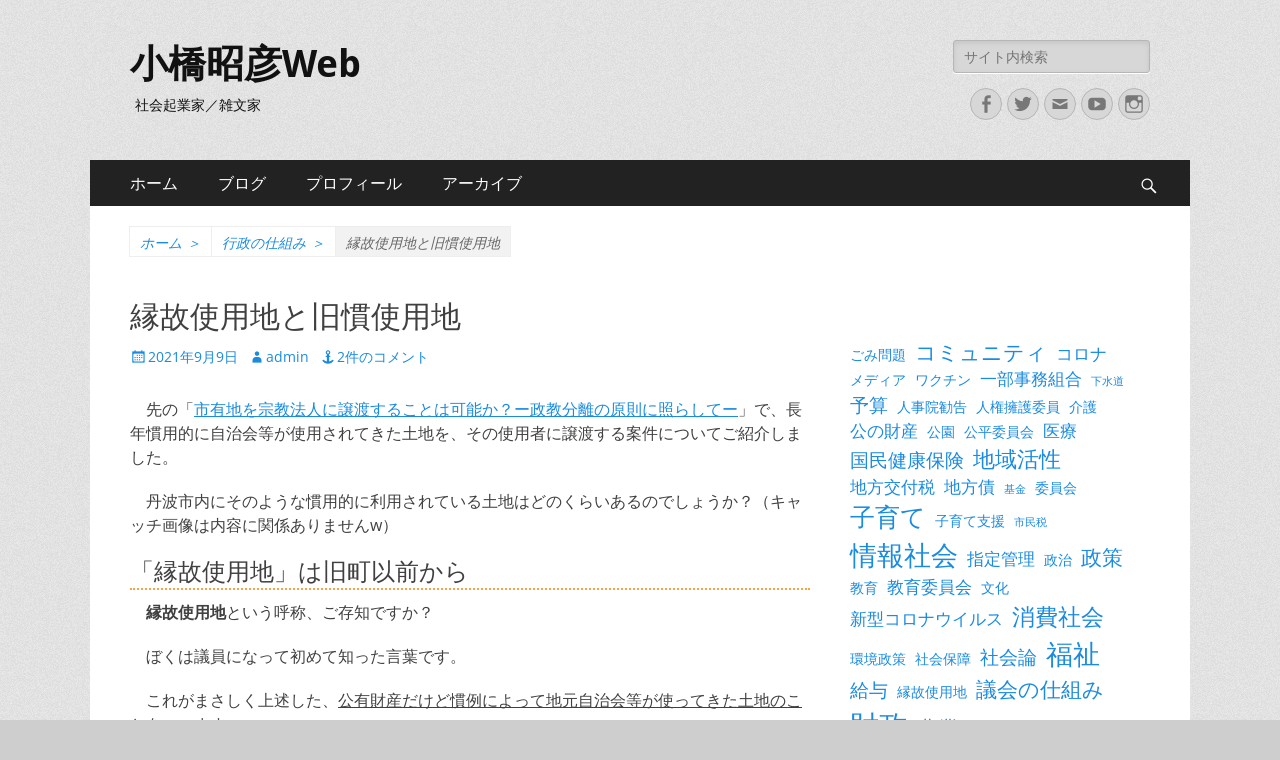

--- FILE ---
content_type: text/html; charset=UTF-8
request_url: https://kobashi.ne.jp/a/1913
body_size: 20572
content:
        <!DOCTYPE html>
        <html lang="ja">
        
<head>
		<meta charset="UTF-8">
		<meta name="viewport" content="width=device-width, initial-scale=1, minimum-scale=1">
		<link rel="profile" href="http://gmpg.org/xfn/11">
		<link rel="pingback" href="https://kobashi.ne.jp/xmlrpc.php"><title>縁故使用地と旧慣使用地 &#8211; 小橋昭彦Web</title>
<meta name='robots' content='max-image-preview:large' />
<link rel='dns-prefetch' href='//stats.wp.com' />
<link rel='preconnect' href='//i0.wp.com' />
<link rel='preconnect' href='//c0.wp.com' />
<link rel="alternate" type="application/rss+xml" title="小橋昭彦Web &raquo; フィード" href="https://kobashi.ne.jp/feed" />
<link rel="alternate" type="application/rss+xml" title="小橋昭彦Web &raquo; コメントフィード" href="https://kobashi.ne.jp/comments/feed" />
<link rel="alternate" type="application/rss+xml" title="小橋昭彦Web &raquo; 縁故使用地と旧慣使用地 のコメントのフィード" href="https://kobashi.ne.jp/a/1913/feed" />
<link rel="alternate" title="oEmbed (JSON)" type="application/json+oembed" href="https://kobashi.ne.jp/wp-json/oembed/1.0/embed?url=https%3A%2F%2Fkobashi.ne.jp%2Fa%2F1913" />
<link rel="alternate" title="oEmbed (XML)" type="text/xml+oembed" href="https://kobashi.ne.jp/wp-json/oembed/1.0/embed?url=https%3A%2F%2Fkobashi.ne.jp%2Fa%2F1913&#038;format=xml" />
<style id='wp-img-auto-sizes-contain-inline-css' type='text/css'>
img:is([sizes=auto i],[sizes^="auto," i]){contain-intrinsic-size:3000px 1500px}
/*# sourceURL=wp-img-auto-sizes-contain-inline-css */
</style>
<link rel='stylesheet' id='jetpack_related-posts-css' href='https://c0.wp.com/p/jetpack/15.4/modules/related-posts/related-posts.css' type='text/css' media='all' />
<style id='wp-emoji-styles-inline-css' type='text/css'>

	img.wp-smiley, img.emoji {
		display: inline !important;
		border: none !important;
		box-shadow: none !important;
		height: 1em !important;
		width: 1em !important;
		margin: 0 0.07em !important;
		vertical-align: -0.1em !important;
		background: none !important;
		padding: 0 !important;
	}
/*# sourceURL=wp-emoji-styles-inline-css */
</style>
<style id='wp-block-library-inline-css' type='text/css'>
:root{--wp-block-synced-color:#7a00df;--wp-block-synced-color--rgb:122,0,223;--wp-bound-block-color:var(--wp-block-synced-color);--wp-editor-canvas-background:#ddd;--wp-admin-theme-color:#007cba;--wp-admin-theme-color--rgb:0,124,186;--wp-admin-theme-color-darker-10:#006ba1;--wp-admin-theme-color-darker-10--rgb:0,107,160.5;--wp-admin-theme-color-darker-20:#005a87;--wp-admin-theme-color-darker-20--rgb:0,90,135;--wp-admin-border-width-focus:2px}@media (min-resolution:192dpi){:root{--wp-admin-border-width-focus:1.5px}}.wp-element-button{cursor:pointer}:root .has-very-light-gray-background-color{background-color:#eee}:root .has-very-dark-gray-background-color{background-color:#313131}:root .has-very-light-gray-color{color:#eee}:root .has-very-dark-gray-color{color:#313131}:root .has-vivid-green-cyan-to-vivid-cyan-blue-gradient-background{background:linear-gradient(135deg,#00d084,#0693e3)}:root .has-purple-crush-gradient-background{background:linear-gradient(135deg,#34e2e4,#4721fb 50%,#ab1dfe)}:root .has-hazy-dawn-gradient-background{background:linear-gradient(135deg,#faaca8,#dad0ec)}:root .has-subdued-olive-gradient-background{background:linear-gradient(135deg,#fafae1,#67a671)}:root .has-atomic-cream-gradient-background{background:linear-gradient(135deg,#fdd79a,#004a59)}:root .has-nightshade-gradient-background{background:linear-gradient(135deg,#330968,#31cdcf)}:root .has-midnight-gradient-background{background:linear-gradient(135deg,#020381,#2874fc)}:root{--wp--preset--font-size--normal:16px;--wp--preset--font-size--huge:42px}.has-regular-font-size{font-size:1em}.has-larger-font-size{font-size:2.625em}.has-normal-font-size{font-size:var(--wp--preset--font-size--normal)}.has-huge-font-size{font-size:var(--wp--preset--font-size--huge)}.has-text-align-center{text-align:center}.has-text-align-left{text-align:left}.has-text-align-right{text-align:right}.has-fit-text{white-space:nowrap!important}#end-resizable-editor-section{display:none}.aligncenter{clear:both}.items-justified-left{justify-content:flex-start}.items-justified-center{justify-content:center}.items-justified-right{justify-content:flex-end}.items-justified-space-between{justify-content:space-between}.screen-reader-text{border:0;clip-path:inset(50%);height:1px;margin:-1px;overflow:hidden;padding:0;position:absolute;width:1px;word-wrap:normal!important}.screen-reader-text:focus{background-color:#ddd;clip-path:none;color:#444;display:block;font-size:1em;height:auto;left:5px;line-height:normal;padding:15px 23px 14px;text-decoration:none;top:5px;width:auto;z-index:100000}html :where(.has-border-color){border-style:solid}html :where([style*=border-top-color]){border-top-style:solid}html :where([style*=border-right-color]){border-right-style:solid}html :where([style*=border-bottom-color]){border-bottom-style:solid}html :where([style*=border-left-color]){border-left-style:solid}html :where([style*=border-width]){border-style:solid}html :where([style*=border-top-width]){border-top-style:solid}html :where([style*=border-right-width]){border-right-style:solid}html :where([style*=border-bottom-width]){border-bottom-style:solid}html :where([style*=border-left-width]){border-left-style:solid}html :where(img[class*=wp-image-]){height:auto;max-width:100%}:where(figure){margin:0 0 1em}html :where(.is-position-sticky){--wp-admin--admin-bar--position-offset:var(--wp-admin--admin-bar--height,0px)}@media screen and (max-width:600px){html :where(.is-position-sticky){--wp-admin--admin-bar--position-offset:0px}}

/*# sourceURL=wp-block-library-inline-css */
</style><style id='wp-block-heading-inline-css' type='text/css'>
h1:where(.wp-block-heading).has-background,h2:where(.wp-block-heading).has-background,h3:where(.wp-block-heading).has-background,h4:where(.wp-block-heading).has-background,h5:where(.wp-block-heading).has-background,h6:where(.wp-block-heading).has-background{padding:1.25em 2.375em}h1.has-text-align-left[style*=writing-mode]:where([style*=vertical-lr]),h1.has-text-align-right[style*=writing-mode]:where([style*=vertical-rl]),h2.has-text-align-left[style*=writing-mode]:where([style*=vertical-lr]),h2.has-text-align-right[style*=writing-mode]:where([style*=vertical-rl]),h3.has-text-align-left[style*=writing-mode]:where([style*=vertical-lr]),h3.has-text-align-right[style*=writing-mode]:where([style*=vertical-rl]),h4.has-text-align-left[style*=writing-mode]:where([style*=vertical-lr]),h4.has-text-align-right[style*=writing-mode]:where([style*=vertical-rl]),h5.has-text-align-left[style*=writing-mode]:where([style*=vertical-lr]),h5.has-text-align-right[style*=writing-mode]:where([style*=vertical-rl]),h6.has-text-align-left[style*=writing-mode]:where([style*=vertical-lr]),h6.has-text-align-right[style*=writing-mode]:where([style*=vertical-rl]){rotate:180deg}
/*# sourceURL=https://c0.wp.com/c/6.9/wp-includes/blocks/heading/style.min.css */
</style>
<style id='wp-block-image-inline-css' type='text/css'>
.wp-block-image>a,.wp-block-image>figure>a{display:inline-block}.wp-block-image img{box-sizing:border-box;height:auto;max-width:100%;vertical-align:bottom}@media not (prefers-reduced-motion){.wp-block-image img.hide{visibility:hidden}.wp-block-image img.show{animation:show-content-image .4s}}.wp-block-image[style*=border-radius] img,.wp-block-image[style*=border-radius]>a{border-radius:inherit}.wp-block-image.has-custom-border img{box-sizing:border-box}.wp-block-image.aligncenter{text-align:center}.wp-block-image.alignfull>a,.wp-block-image.alignwide>a{width:100%}.wp-block-image.alignfull img,.wp-block-image.alignwide img{height:auto;width:100%}.wp-block-image .aligncenter,.wp-block-image .alignleft,.wp-block-image .alignright,.wp-block-image.aligncenter,.wp-block-image.alignleft,.wp-block-image.alignright{display:table}.wp-block-image .aligncenter>figcaption,.wp-block-image .alignleft>figcaption,.wp-block-image .alignright>figcaption,.wp-block-image.aligncenter>figcaption,.wp-block-image.alignleft>figcaption,.wp-block-image.alignright>figcaption{caption-side:bottom;display:table-caption}.wp-block-image .alignleft{float:left;margin:.5em 1em .5em 0}.wp-block-image .alignright{float:right;margin:.5em 0 .5em 1em}.wp-block-image .aligncenter{margin-left:auto;margin-right:auto}.wp-block-image :where(figcaption){margin-bottom:1em;margin-top:.5em}.wp-block-image.is-style-circle-mask img{border-radius:9999px}@supports ((-webkit-mask-image:none) or (mask-image:none)) or (-webkit-mask-image:none){.wp-block-image.is-style-circle-mask img{border-radius:0;-webkit-mask-image:url('data:image/svg+xml;utf8,<svg viewBox="0 0 100 100" xmlns="http://www.w3.org/2000/svg"><circle cx="50" cy="50" r="50"/></svg>');mask-image:url('data:image/svg+xml;utf8,<svg viewBox="0 0 100 100" xmlns="http://www.w3.org/2000/svg"><circle cx="50" cy="50" r="50"/></svg>');mask-mode:alpha;-webkit-mask-position:center;mask-position:center;-webkit-mask-repeat:no-repeat;mask-repeat:no-repeat;-webkit-mask-size:contain;mask-size:contain}}:root :where(.wp-block-image.is-style-rounded img,.wp-block-image .is-style-rounded img){border-radius:9999px}.wp-block-image figure{margin:0}.wp-lightbox-container{display:flex;flex-direction:column;position:relative}.wp-lightbox-container img{cursor:zoom-in}.wp-lightbox-container img:hover+button{opacity:1}.wp-lightbox-container button{align-items:center;backdrop-filter:blur(16px) saturate(180%);background-color:#5a5a5a40;border:none;border-radius:4px;cursor:zoom-in;display:flex;height:20px;justify-content:center;opacity:0;padding:0;position:absolute;right:16px;text-align:center;top:16px;width:20px;z-index:100}@media not (prefers-reduced-motion){.wp-lightbox-container button{transition:opacity .2s ease}}.wp-lightbox-container button:focus-visible{outline:3px auto #5a5a5a40;outline:3px auto -webkit-focus-ring-color;outline-offset:3px}.wp-lightbox-container button:hover{cursor:pointer;opacity:1}.wp-lightbox-container button:focus{opacity:1}.wp-lightbox-container button:focus,.wp-lightbox-container button:hover,.wp-lightbox-container button:not(:hover):not(:active):not(.has-background){background-color:#5a5a5a40;border:none}.wp-lightbox-overlay{box-sizing:border-box;cursor:zoom-out;height:100vh;left:0;overflow:hidden;position:fixed;top:0;visibility:hidden;width:100%;z-index:100000}.wp-lightbox-overlay .close-button{align-items:center;cursor:pointer;display:flex;justify-content:center;min-height:40px;min-width:40px;padding:0;position:absolute;right:calc(env(safe-area-inset-right) + 16px);top:calc(env(safe-area-inset-top) + 16px);z-index:5000000}.wp-lightbox-overlay .close-button:focus,.wp-lightbox-overlay .close-button:hover,.wp-lightbox-overlay .close-button:not(:hover):not(:active):not(.has-background){background:none;border:none}.wp-lightbox-overlay .lightbox-image-container{height:var(--wp--lightbox-container-height);left:50%;overflow:hidden;position:absolute;top:50%;transform:translate(-50%,-50%);transform-origin:top left;width:var(--wp--lightbox-container-width);z-index:9999999999}.wp-lightbox-overlay .wp-block-image{align-items:center;box-sizing:border-box;display:flex;height:100%;justify-content:center;margin:0;position:relative;transform-origin:0 0;width:100%;z-index:3000000}.wp-lightbox-overlay .wp-block-image img{height:var(--wp--lightbox-image-height);min-height:var(--wp--lightbox-image-height);min-width:var(--wp--lightbox-image-width);width:var(--wp--lightbox-image-width)}.wp-lightbox-overlay .wp-block-image figcaption{display:none}.wp-lightbox-overlay button{background:none;border:none}.wp-lightbox-overlay .scrim{background-color:#fff;height:100%;opacity:.9;position:absolute;width:100%;z-index:2000000}.wp-lightbox-overlay.active{visibility:visible}@media not (prefers-reduced-motion){.wp-lightbox-overlay.active{animation:turn-on-visibility .25s both}.wp-lightbox-overlay.active img{animation:turn-on-visibility .35s both}.wp-lightbox-overlay.show-closing-animation:not(.active){animation:turn-off-visibility .35s both}.wp-lightbox-overlay.show-closing-animation:not(.active) img{animation:turn-off-visibility .25s both}.wp-lightbox-overlay.zoom.active{animation:none;opacity:1;visibility:visible}.wp-lightbox-overlay.zoom.active .lightbox-image-container{animation:lightbox-zoom-in .4s}.wp-lightbox-overlay.zoom.active .lightbox-image-container img{animation:none}.wp-lightbox-overlay.zoom.active .scrim{animation:turn-on-visibility .4s forwards}.wp-lightbox-overlay.zoom.show-closing-animation:not(.active){animation:none}.wp-lightbox-overlay.zoom.show-closing-animation:not(.active) .lightbox-image-container{animation:lightbox-zoom-out .4s}.wp-lightbox-overlay.zoom.show-closing-animation:not(.active) .lightbox-image-container img{animation:none}.wp-lightbox-overlay.zoom.show-closing-animation:not(.active) .scrim{animation:turn-off-visibility .4s forwards}}@keyframes show-content-image{0%{visibility:hidden}99%{visibility:hidden}to{visibility:visible}}@keyframes turn-on-visibility{0%{opacity:0}to{opacity:1}}@keyframes turn-off-visibility{0%{opacity:1;visibility:visible}99%{opacity:0;visibility:visible}to{opacity:0;visibility:hidden}}@keyframes lightbox-zoom-in{0%{transform:translate(calc((-100vw + var(--wp--lightbox-scrollbar-width))/2 + var(--wp--lightbox-initial-left-position)),calc(-50vh + var(--wp--lightbox-initial-top-position))) scale(var(--wp--lightbox-scale))}to{transform:translate(-50%,-50%) scale(1)}}@keyframes lightbox-zoom-out{0%{transform:translate(-50%,-50%) scale(1);visibility:visible}99%{visibility:visible}to{transform:translate(calc((-100vw + var(--wp--lightbox-scrollbar-width))/2 + var(--wp--lightbox-initial-left-position)),calc(-50vh + var(--wp--lightbox-initial-top-position))) scale(var(--wp--lightbox-scale));visibility:hidden}}
/*# sourceURL=https://c0.wp.com/c/6.9/wp-includes/blocks/image/style.min.css */
</style>
<style id='wp-block-image-theme-inline-css' type='text/css'>
:root :where(.wp-block-image figcaption){color:#555;font-size:13px;text-align:center}.is-dark-theme :root :where(.wp-block-image figcaption){color:#ffffffa6}.wp-block-image{margin:0 0 1em}
/*# sourceURL=https://c0.wp.com/c/6.9/wp-includes/blocks/image/theme.min.css */
</style>
<style id='wp-block-list-inline-css' type='text/css'>
ol,ul{box-sizing:border-box}:root :where(.wp-block-list.has-background){padding:1.25em 2.375em}
/*# sourceURL=https://c0.wp.com/c/6.9/wp-includes/blocks/list/style.min.css */
</style>
<style id='wp-block-tag-cloud-inline-css' type='text/css'>
.wp-block-tag-cloud{box-sizing:border-box}.wp-block-tag-cloud.aligncenter{justify-content:center;text-align:center}.wp-block-tag-cloud a{display:inline-block;margin-right:5px}.wp-block-tag-cloud span{display:inline-block;margin-left:5px;text-decoration:none}:root :where(.wp-block-tag-cloud.is-style-outline){display:flex;flex-wrap:wrap;gap:1ch}:root :where(.wp-block-tag-cloud.is-style-outline a){border:1px solid;font-size:unset!important;margin-right:0;padding:1ch 2ch;text-decoration:none!important}
/*# sourceURL=https://c0.wp.com/c/6.9/wp-includes/blocks/tag-cloud/style.min.css */
</style>
<style id='wp-block-paragraph-inline-css' type='text/css'>
.is-small-text{font-size:.875em}.is-regular-text{font-size:1em}.is-large-text{font-size:2.25em}.is-larger-text{font-size:3em}.has-drop-cap:not(:focus):first-letter{float:left;font-size:8.4em;font-style:normal;font-weight:100;line-height:.68;margin:.05em .1em 0 0;text-transform:uppercase}body.rtl .has-drop-cap:not(:focus):first-letter{float:none;margin-left:.1em}p.has-drop-cap.has-background{overflow:hidden}:root :where(p.has-background){padding:1.25em 2.375em}:where(p.has-text-color:not(.has-link-color)) a{color:inherit}p.has-text-align-left[style*="writing-mode:vertical-lr"],p.has-text-align-right[style*="writing-mode:vertical-rl"]{rotate:180deg}
/*# sourceURL=https://c0.wp.com/c/6.9/wp-includes/blocks/paragraph/style.min.css */
</style>
<style id='wp-block-quote-inline-css' type='text/css'>
.wp-block-quote{box-sizing:border-box;overflow-wrap:break-word}.wp-block-quote.is-large:where(:not(.is-style-plain)),.wp-block-quote.is-style-large:where(:not(.is-style-plain)){margin-bottom:1em;padding:0 1em}.wp-block-quote.is-large:where(:not(.is-style-plain)) p,.wp-block-quote.is-style-large:where(:not(.is-style-plain)) p{font-size:1.5em;font-style:italic;line-height:1.6}.wp-block-quote.is-large:where(:not(.is-style-plain)) cite,.wp-block-quote.is-large:where(:not(.is-style-plain)) footer,.wp-block-quote.is-style-large:where(:not(.is-style-plain)) cite,.wp-block-quote.is-style-large:where(:not(.is-style-plain)) footer{font-size:1.125em;text-align:right}.wp-block-quote>cite{display:block}
/*# sourceURL=https://c0.wp.com/c/6.9/wp-includes/blocks/quote/style.min.css */
</style>
<style id='wp-block-quote-theme-inline-css' type='text/css'>
.wp-block-quote{border-left:.25em solid;margin:0 0 1.75em;padding-left:1em}.wp-block-quote cite,.wp-block-quote footer{color:currentColor;font-size:.8125em;font-style:normal;position:relative}.wp-block-quote:where(.has-text-align-right){border-left:none;border-right:.25em solid;padding-left:0;padding-right:1em}.wp-block-quote:where(.has-text-align-center){border:none;padding-left:0}.wp-block-quote.is-large,.wp-block-quote.is-style-large,.wp-block-quote:where(.is-style-plain){border:none}
/*# sourceURL=https://c0.wp.com/c/6.9/wp-includes/blocks/quote/theme.min.css */
</style>
<style id='wp-block-table-inline-css' type='text/css'>
.wp-block-table{overflow-x:auto}.wp-block-table table{border-collapse:collapse;width:100%}.wp-block-table thead{border-bottom:3px solid}.wp-block-table tfoot{border-top:3px solid}.wp-block-table td,.wp-block-table th{border:1px solid;padding:.5em}.wp-block-table .has-fixed-layout{table-layout:fixed;width:100%}.wp-block-table .has-fixed-layout td,.wp-block-table .has-fixed-layout th{word-break:break-word}.wp-block-table.aligncenter,.wp-block-table.alignleft,.wp-block-table.alignright{display:table;width:auto}.wp-block-table.aligncenter td,.wp-block-table.aligncenter th,.wp-block-table.alignleft td,.wp-block-table.alignleft th,.wp-block-table.alignright td,.wp-block-table.alignright th{word-break:break-word}.wp-block-table .has-subtle-light-gray-background-color{background-color:#f3f4f5}.wp-block-table .has-subtle-pale-green-background-color{background-color:#e9fbe5}.wp-block-table .has-subtle-pale-blue-background-color{background-color:#e7f5fe}.wp-block-table .has-subtle-pale-pink-background-color{background-color:#fcf0ef}.wp-block-table.is-style-stripes{background-color:initial;border-collapse:inherit;border-spacing:0}.wp-block-table.is-style-stripes tbody tr:nth-child(odd){background-color:#f0f0f0}.wp-block-table.is-style-stripes.has-subtle-light-gray-background-color tbody tr:nth-child(odd){background-color:#f3f4f5}.wp-block-table.is-style-stripes.has-subtle-pale-green-background-color tbody tr:nth-child(odd){background-color:#e9fbe5}.wp-block-table.is-style-stripes.has-subtle-pale-blue-background-color tbody tr:nth-child(odd){background-color:#e7f5fe}.wp-block-table.is-style-stripes.has-subtle-pale-pink-background-color tbody tr:nth-child(odd){background-color:#fcf0ef}.wp-block-table.is-style-stripes td,.wp-block-table.is-style-stripes th{border-color:#0000}.wp-block-table.is-style-stripes{border-bottom:1px solid #f0f0f0}.wp-block-table .has-border-color td,.wp-block-table .has-border-color th,.wp-block-table .has-border-color tr,.wp-block-table .has-border-color>*{border-color:inherit}.wp-block-table table[style*=border-top-color] tr:first-child,.wp-block-table table[style*=border-top-color] tr:first-child td,.wp-block-table table[style*=border-top-color] tr:first-child th,.wp-block-table table[style*=border-top-color]>*,.wp-block-table table[style*=border-top-color]>* td,.wp-block-table table[style*=border-top-color]>* th{border-top-color:inherit}.wp-block-table table[style*=border-top-color] tr:not(:first-child){border-top-color:initial}.wp-block-table table[style*=border-right-color] td:last-child,.wp-block-table table[style*=border-right-color] th,.wp-block-table table[style*=border-right-color] tr,.wp-block-table table[style*=border-right-color]>*{border-right-color:inherit}.wp-block-table table[style*=border-bottom-color] tr:last-child,.wp-block-table table[style*=border-bottom-color] tr:last-child td,.wp-block-table table[style*=border-bottom-color] tr:last-child th,.wp-block-table table[style*=border-bottom-color]>*,.wp-block-table table[style*=border-bottom-color]>* td,.wp-block-table table[style*=border-bottom-color]>* th{border-bottom-color:inherit}.wp-block-table table[style*=border-bottom-color] tr:not(:last-child){border-bottom-color:initial}.wp-block-table table[style*=border-left-color] td:first-child,.wp-block-table table[style*=border-left-color] th,.wp-block-table table[style*=border-left-color] tr,.wp-block-table table[style*=border-left-color]>*{border-left-color:inherit}.wp-block-table table[style*=border-style] td,.wp-block-table table[style*=border-style] th,.wp-block-table table[style*=border-style] tr,.wp-block-table table[style*=border-style]>*{border-style:inherit}.wp-block-table table[style*=border-width] td,.wp-block-table table[style*=border-width] th,.wp-block-table table[style*=border-width] tr,.wp-block-table table[style*=border-width]>*{border-style:inherit;border-width:inherit}
/*# sourceURL=https://c0.wp.com/c/6.9/wp-includes/blocks/table/style.min.css */
</style>
<style id='wp-block-table-theme-inline-css' type='text/css'>
.wp-block-table{margin:0 0 1em}.wp-block-table td,.wp-block-table th{word-break:normal}.wp-block-table :where(figcaption){color:#555;font-size:13px;text-align:center}.is-dark-theme .wp-block-table :where(figcaption){color:#ffffffa6}
/*# sourceURL=https://c0.wp.com/c/6.9/wp-includes/blocks/table/theme.min.css */
</style>
<style id='global-styles-inline-css' type='text/css'>
:root{--wp--preset--aspect-ratio--square: 1;--wp--preset--aspect-ratio--4-3: 4/3;--wp--preset--aspect-ratio--3-4: 3/4;--wp--preset--aspect-ratio--3-2: 3/2;--wp--preset--aspect-ratio--2-3: 2/3;--wp--preset--aspect-ratio--16-9: 16/9;--wp--preset--aspect-ratio--9-16: 9/16;--wp--preset--color--black: #000000;--wp--preset--color--cyan-bluish-gray: #abb8c3;--wp--preset--color--white: #ffffff;--wp--preset--color--pale-pink: #f78da7;--wp--preset--color--vivid-red: #cf2e2e;--wp--preset--color--luminous-vivid-orange: #ff6900;--wp--preset--color--luminous-vivid-amber: #fcb900;--wp--preset--color--light-green-cyan: #7bdcb5;--wp--preset--color--vivid-green-cyan: #00d084;--wp--preset--color--pale-cyan-blue: #8ed1fc;--wp--preset--color--vivid-cyan-blue: #0693e3;--wp--preset--color--vivid-purple: #9b51e0;--wp--preset--color--dark-gray: #404040;--wp--preset--color--gray: #eeeeee;--wp--preset--color--light-gray: #f9f9f9;--wp--preset--color--yellow: #e5ae4a;--wp--preset--color--blue: #1b8be0;--wp--preset--color--tahiti-gold: #e4741f;--wp--preset--gradient--vivid-cyan-blue-to-vivid-purple: linear-gradient(135deg,rgb(6,147,227) 0%,rgb(155,81,224) 100%);--wp--preset--gradient--light-green-cyan-to-vivid-green-cyan: linear-gradient(135deg,rgb(122,220,180) 0%,rgb(0,208,130) 100%);--wp--preset--gradient--luminous-vivid-amber-to-luminous-vivid-orange: linear-gradient(135deg,rgb(252,185,0) 0%,rgb(255,105,0) 100%);--wp--preset--gradient--luminous-vivid-orange-to-vivid-red: linear-gradient(135deg,rgb(255,105,0) 0%,rgb(207,46,46) 100%);--wp--preset--gradient--very-light-gray-to-cyan-bluish-gray: linear-gradient(135deg,rgb(238,238,238) 0%,rgb(169,184,195) 100%);--wp--preset--gradient--cool-to-warm-spectrum: linear-gradient(135deg,rgb(74,234,220) 0%,rgb(151,120,209) 20%,rgb(207,42,186) 40%,rgb(238,44,130) 60%,rgb(251,105,98) 80%,rgb(254,248,76) 100%);--wp--preset--gradient--blush-light-purple: linear-gradient(135deg,rgb(255,206,236) 0%,rgb(152,150,240) 100%);--wp--preset--gradient--blush-bordeaux: linear-gradient(135deg,rgb(254,205,165) 0%,rgb(254,45,45) 50%,rgb(107,0,62) 100%);--wp--preset--gradient--luminous-dusk: linear-gradient(135deg,rgb(255,203,112) 0%,rgb(199,81,192) 50%,rgb(65,88,208) 100%);--wp--preset--gradient--pale-ocean: linear-gradient(135deg,rgb(255,245,203) 0%,rgb(182,227,212) 50%,rgb(51,167,181) 100%);--wp--preset--gradient--electric-grass: linear-gradient(135deg,rgb(202,248,128) 0%,rgb(113,206,126) 100%);--wp--preset--gradient--midnight: linear-gradient(135deg,rgb(2,3,129) 0%,rgb(40,116,252) 100%);--wp--preset--font-size--small: 14px;--wp--preset--font-size--medium: 20px;--wp--preset--font-size--large: 26px;--wp--preset--font-size--x-large: 42px;--wp--preset--font-size--extra-small: 13px;--wp--preset--font-size--normal: 16px;--wp--preset--font-size--huge: 32px;--wp--preset--spacing--20: 0.44rem;--wp--preset--spacing--30: 0.67rem;--wp--preset--spacing--40: 1rem;--wp--preset--spacing--50: 1.5rem;--wp--preset--spacing--60: 2.25rem;--wp--preset--spacing--70: 3.38rem;--wp--preset--spacing--80: 5.06rem;--wp--preset--shadow--natural: 6px 6px 9px rgba(0, 0, 0, 0.2);--wp--preset--shadow--deep: 12px 12px 50px rgba(0, 0, 0, 0.4);--wp--preset--shadow--sharp: 6px 6px 0px rgba(0, 0, 0, 0.2);--wp--preset--shadow--outlined: 6px 6px 0px -3px rgb(255, 255, 255), 6px 6px rgb(0, 0, 0);--wp--preset--shadow--crisp: 6px 6px 0px rgb(0, 0, 0);}:where(.is-layout-flex){gap: 0.5em;}:where(.is-layout-grid){gap: 0.5em;}body .is-layout-flex{display: flex;}.is-layout-flex{flex-wrap: wrap;align-items: center;}.is-layout-flex > :is(*, div){margin: 0;}body .is-layout-grid{display: grid;}.is-layout-grid > :is(*, div){margin: 0;}:where(.wp-block-columns.is-layout-flex){gap: 2em;}:where(.wp-block-columns.is-layout-grid){gap: 2em;}:where(.wp-block-post-template.is-layout-flex){gap: 1.25em;}:where(.wp-block-post-template.is-layout-grid){gap: 1.25em;}.has-black-color{color: var(--wp--preset--color--black) !important;}.has-cyan-bluish-gray-color{color: var(--wp--preset--color--cyan-bluish-gray) !important;}.has-white-color{color: var(--wp--preset--color--white) !important;}.has-pale-pink-color{color: var(--wp--preset--color--pale-pink) !important;}.has-vivid-red-color{color: var(--wp--preset--color--vivid-red) !important;}.has-luminous-vivid-orange-color{color: var(--wp--preset--color--luminous-vivid-orange) !important;}.has-luminous-vivid-amber-color{color: var(--wp--preset--color--luminous-vivid-amber) !important;}.has-light-green-cyan-color{color: var(--wp--preset--color--light-green-cyan) !important;}.has-vivid-green-cyan-color{color: var(--wp--preset--color--vivid-green-cyan) !important;}.has-pale-cyan-blue-color{color: var(--wp--preset--color--pale-cyan-blue) !important;}.has-vivid-cyan-blue-color{color: var(--wp--preset--color--vivid-cyan-blue) !important;}.has-vivid-purple-color{color: var(--wp--preset--color--vivid-purple) !important;}.has-black-background-color{background-color: var(--wp--preset--color--black) !important;}.has-cyan-bluish-gray-background-color{background-color: var(--wp--preset--color--cyan-bluish-gray) !important;}.has-white-background-color{background-color: var(--wp--preset--color--white) !important;}.has-pale-pink-background-color{background-color: var(--wp--preset--color--pale-pink) !important;}.has-vivid-red-background-color{background-color: var(--wp--preset--color--vivid-red) !important;}.has-luminous-vivid-orange-background-color{background-color: var(--wp--preset--color--luminous-vivid-orange) !important;}.has-luminous-vivid-amber-background-color{background-color: var(--wp--preset--color--luminous-vivid-amber) !important;}.has-light-green-cyan-background-color{background-color: var(--wp--preset--color--light-green-cyan) !important;}.has-vivid-green-cyan-background-color{background-color: var(--wp--preset--color--vivid-green-cyan) !important;}.has-pale-cyan-blue-background-color{background-color: var(--wp--preset--color--pale-cyan-blue) !important;}.has-vivid-cyan-blue-background-color{background-color: var(--wp--preset--color--vivid-cyan-blue) !important;}.has-vivid-purple-background-color{background-color: var(--wp--preset--color--vivid-purple) !important;}.has-black-border-color{border-color: var(--wp--preset--color--black) !important;}.has-cyan-bluish-gray-border-color{border-color: var(--wp--preset--color--cyan-bluish-gray) !important;}.has-white-border-color{border-color: var(--wp--preset--color--white) !important;}.has-pale-pink-border-color{border-color: var(--wp--preset--color--pale-pink) !important;}.has-vivid-red-border-color{border-color: var(--wp--preset--color--vivid-red) !important;}.has-luminous-vivid-orange-border-color{border-color: var(--wp--preset--color--luminous-vivid-orange) !important;}.has-luminous-vivid-amber-border-color{border-color: var(--wp--preset--color--luminous-vivid-amber) !important;}.has-light-green-cyan-border-color{border-color: var(--wp--preset--color--light-green-cyan) !important;}.has-vivid-green-cyan-border-color{border-color: var(--wp--preset--color--vivid-green-cyan) !important;}.has-pale-cyan-blue-border-color{border-color: var(--wp--preset--color--pale-cyan-blue) !important;}.has-vivid-cyan-blue-border-color{border-color: var(--wp--preset--color--vivid-cyan-blue) !important;}.has-vivid-purple-border-color{border-color: var(--wp--preset--color--vivid-purple) !important;}.has-vivid-cyan-blue-to-vivid-purple-gradient-background{background: var(--wp--preset--gradient--vivid-cyan-blue-to-vivid-purple) !important;}.has-light-green-cyan-to-vivid-green-cyan-gradient-background{background: var(--wp--preset--gradient--light-green-cyan-to-vivid-green-cyan) !important;}.has-luminous-vivid-amber-to-luminous-vivid-orange-gradient-background{background: var(--wp--preset--gradient--luminous-vivid-amber-to-luminous-vivid-orange) !important;}.has-luminous-vivid-orange-to-vivid-red-gradient-background{background: var(--wp--preset--gradient--luminous-vivid-orange-to-vivid-red) !important;}.has-very-light-gray-to-cyan-bluish-gray-gradient-background{background: var(--wp--preset--gradient--very-light-gray-to-cyan-bluish-gray) !important;}.has-cool-to-warm-spectrum-gradient-background{background: var(--wp--preset--gradient--cool-to-warm-spectrum) !important;}.has-blush-light-purple-gradient-background{background: var(--wp--preset--gradient--blush-light-purple) !important;}.has-blush-bordeaux-gradient-background{background: var(--wp--preset--gradient--blush-bordeaux) !important;}.has-luminous-dusk-gradient-background{background: var(--wp--preset--gradient--luminous-dusk) !important;}.has-pale-ocean-gradient-background{background: var(--wp--preset--gradient--pale-ocean) !important;}.has-electric-grass-gradient-background{background: var(--wp--preset--gradient--electric-grass) !important;}.has-midnight-gradient-background{background: var(--wp--preset--gradient--midnight) !important;}.has-small-font-size{font-size: var(--wp--preset--font-size--small) !important;}.has-medium-font-size{font-size: var(--wp--preset--font-size--medium) !important;}.has-large-font-size{font-size: var(--wp--preset--font-size--large) !important;}.has-x-large-font-size{font-size: var(--wp--preset--font-size--x-large) !important;}
/*# sourceURL=global-styles-inline-css */
</style>

<style id='classic-theme-styles-inline-css' type='text/css'>
/*! This file is auto-generated */
.wp-block-button__link{color:#fff;background-color:#32373c;border-radius:9999px;box-shadow:none;text-decoration:none;padding:calc(.667em + 2px) calc(1.333em + 2px);font-size:1.125em}.wp-block-file__button{background:#32373c;color:#fff;text-decoration:none}
/*# sourceURL=/wp-includes/css/classic-themes.min.css */
</style>
<link rel='stylesheet' id='catchresponsive-fonts-css' href='https://kobashi.ne.jp/wp-content/fonts/828d4508f448011ab5cdd833c77058c1.css' type='text/css' media='all' />
<link rel='stylesheet' id='catchresponsive-style-css' href='https://kobashi.ne.jp/wp-content/themes/catch-responsive/style.css?ver=20240221-50701' type='text/css' media='all' />
<link rel='stylesheet' id='catchresponsive-block-style-css' href='https://kobashi.ne.jp/wp-content/themes/catch-responsive/css/blocks.css?ver=2.8.7' type='text/css' media='all' />
<link rel='stylesheet' id='genericons-css' href='https://c0.wp.com/p/jetpack/15.4/_inc/genericons/genericons/genericons.css' type='text/css' media='all' />
<link rel='stylesheet' id='jquery-sidr-css' href='https://kobashi.ne.jp/wp-content/themes/catch-responsive/css/jquery.sidr.light.min.css?ver=2.1.0' type='text/css' media='all' />
<script type="text/javascript" id="jetpack_related-posts-js-extra">
/* <![CDATA[ */
var related_posts_js_options = {"post_heading":"h4"};
//# sourceURL=jetpack_related-posts-js-extra
/* ]]> */
</script>
<script type="text/javascript" src="https://c0.wp.com/p/jetpack/15.4/_inc/build/related-posts/related-posts.min.js" id="jetpack_related-posts-js"></script>
<script type="text/javascript" src="https://c0.wp.com/c/6.9/wp-includes/js/jquery/jquery.min.js" id="jquery-core-js"></script>
<script type="text/javascript" src="https://c0.wp.com/c/6.9/wp-includes/js/jquery/jquery-migrate.min.js" id="jquery-migrate-js"></script>
<script type="text/javascript" src="https://kobashi.ne.jp/wp-content/themes/catch-responsive/js/jquery.sidr.min.js?ver=2.2.1.1" id="jquery-sidr-js"></script>
<script type="text/javascript" src="https://kobashi.ne.jp/wp-content/themes/catch-responsive/js/catchresponsive-custom-scripts.min.js" id="catchresponsive-custom-scripts-js"></script>
<link rel="https://api.w.org/" href="https://kobashi.ne.jp/wp-json/" /><link rel="alternate" title="JSON" type="application/json" href="https://kobashi.ne.jp/wp-json/wp/v2/posts/1913" /><link rel="EditURI" type="application/rsd+xml" title="RSD" href="https://kobashi.ne.jp/xmlrpc.php?rsd" />
<meta name="generator" content="WordPress 6.9" />
<link rel="canonical" href="https://kobashi.ne.jp/a/1913" />
<link rel='shortlink' href='https://kobashi.ne.jp/?p=1913' />
<meta name="cdp-version" content="1.5.0" />	<style>img#wpstats{display:none}</style>
		<script type="application/ld+json">{"@context":"http:\/\/schema.org","@type":"BreadcrumbList","itemListElement":[{"@type":"ListItem","position":1,"item":{"@id":"https:\/\/kobashi.ne.jp\/","name":"\u30db\u30fc\u30e0"}},{"@type":"ListItem","position":2,"item":{"@id":"https:\/\/kobashi.ne.jp\/c\/%e8%a1%8c%e6%94%bf%e3%81%ae%e4%bb%95%e7%b5%84%e3%81%bf","name":"\u884c\u653f\u306e\u4ed5\u7d44\u307f"}},{"@type":"ListItem","position":3,"item":{"name":"\u7e01\u6545\u4f7f\u7528\u5730\u3068\u65e7\u6163\u4f7f\u7528\u5730"}}]}</script>	<style type="text/css">
				.site-title a,
			.site-description {
				color: #111111;
			}
		</style>
	<style type="text/css" id="custom-background-css">
body.custom-background { background-color: #cecece; background-image: url("https://kobashi.ne.jp/wp-content/themes/catch-responsive/images/body-bg.jpg"); background-position: left top; background-size: auto; background-repeat: repeat; background-attachment: scroll; }
</style>
	
<!-- Jetpack Open Graph Tags -->
<meta property="og:type" content="article" />
<meta property="og:title" content="縁故使用地と旧慣使用地" />
<meta property="og:url" content="https://kobashi.ne.jp/a/1913" />
<meta property="og:description" content="　先の「市有地を宗教法人に譲渡することは可能か？ー政教分離の原則に照らしてー」で、長年慣用的に自治会等が使用さ&hellip;" />
<meta property="article:published_time" content="2021-09-09T08:51:37+00:00" />
<meta property="article:modified_time" content="2023-09-26T15:29:40+00:00" />
<meta property="og:site_name" content="小橋昭彦Web" />
<meta property="og:image" content="https://i0.wp.com/kobashi.ne.jp/wp-content/uploads/2021/09/IMG_5263.jpg?fit=1200%2C900&#038;ssl=1" />
<meta property="og:image:width" content="1200" />
<meta property="og:image:height" content="900" />
<meta property="og:image:alt" content="" />
<meta property="og:locale" content="ja_JP" />
<meta name="twitter:text:title" content="縁故使用地と旧慣使用地" />
<meta name="twitter:image" content="https://i0.wp.com/kobashi.ne.jp/wp-content/uploads/2021/09/IMG_5263.jpg?fit=1200%2C900&#038;ssl=1&#038;w=640" />
<meta name="twitter:card" content="summary_large_image" />

<!-- End Jetpack Open Graph Tags -->
<link rel="icon" href="https://i0.wp.com/kobashi.ne.jp/wp-content/uploads/2018/12/memo.png?fit=32%2C32&#038;ssl=1" sizes="32x32" />
<link rel="icon" href="https://i0.wp.com/kobashi.ne.jp/wp-content/uploads/2018/12/memo.png?fit=32%2C32&#038;ssl=1" sizes="192x192" />
<link rel="apple-touch-icon" href="https://i0.wp.com/kobashi.ne.jp/wp-content/uploads/2018/12/memo.png?fit=32%2C32&#038;ssl=1" />
<meta name="msapplication-TileImage" content="https://i0.wp.com/kobashi.ne.jp/wp-content/uploads/2018/12/memo.png?fit=32%2C32&#038;ssl=1" />
		<style type="text/css" id="wp-custom-css">
			h3 {
  border-bottom: dotted 2px #f4a442;
}

span.wpcf7-list-item {
display: block;
}
		</style>
		</head>

<body class="wp-singular post-template-default single single-post postid-1913 single-format-standard custom-background wp-embed-responsive wp-theme-catch-responsive two-columns content-left excerpt-image-left mobile-menu-one">


		<div id="page" class="hfeed site">
				<header id="masthead" role="banner">
    		<div class="wrapper">
		
    <div id="mobile-header-left-menu" class="mobile-menu-anchor primary-menu">
        <a href="#mobile-header-left-nav" id="header-left-menu" class="genericon genericon-menu">
            <span class="mobile-menu-text">メニュー</span>
        </a>
    </div><!-- #mobile-header-menu -->
    <div id="site-branding"><div id="site-header"><p class="site-title"><a href="https://kobashi.ne.jp/" rel="home">小橋昭彦Web</a></p><p class="site-description">社会起業家／雑文家</p></div><!-- #site-header --></div><!-- #site-branding-->	<aside class="sidebar sidebar-header-right widget-area">
		<section class="widget widget_search" id="header-right-search">
			<div class="widget-wrap">
				
<form role="search" method="get" class="search-form" action="https://kobashi.ne.jp/">
	<label>
		<span class="screen-reader-text">検索:</span>
		<input type="search" class="search-field" placeholder="サイト内検索" value="" name="s" title="検索:">
	</label>
	<input type="submit" class="search-submit" value="検索">
</form>
			</div>
		</section>
					<section class="widget widget_catchresponsive_social_icons" id="header-right-social-icons">
				<div class="widget-wrap">
					<a class="genericon_parent genericon genericon-facebook-alt" target="_blank" title="Facebook" href="https://www.facebook.com/akihiko.kobashi"><span class="screen-reader-text">Facebook</span> </a><a class="genericon_parent genericon genericon-twitter" target="_blank" title="Twitter" href="https://twitter.com/a_kobashi"><span class="screen-reader-text">Twitter</span> </a><a class="genericon_parent genericon genericon-mail" target="_blank" title="メール" href="mailto:&#97;&#107;&#105;&#104;iko&#64;&#107;&#111;b&#97;&#115;hi.&#110;e.&#106;p"><span class="screen-reader-text">メール</span> </a><a class="genericon_parent genericon genericon-youtube" target="_blank" title="YouTube" href="https://www.youtube.com/user/can584/"><span class="screen-reader-text">YouTube</span> </a><a class="genericon_parent genericon genericon-instagram" target="_blank" title="Instagram" href="https://www.instagram.com/a_kobashi/"><span class="screen-reader-text">Instagram</span> </a>				</div><!-- .widget-wrap -->
			</section><!-- #header-right-social-icons -->
			</aside><!-- .sidebar .header-sidebar .widget-area -->
			</div><!-- .wrapper -->
		</header><!-- #masthead -->
			<nav class="site-navigation nav-primary search-enabled" role="navigation">
        <div class="wrapper">
            <h2 class="screen-reader-text">メインメニュー</h2>
            <div class="screen-reader-text skip-link"><a href="#content" title="コンテンツへスキップ">コンテンツへスキップ</a></div>
            <ul id="menu-%e3%83%a1%e3%82%a4%e3%83%b3%e3%83%a1%e3%83%8b%e3%83%a5%e3%83%bc" class="menu catchresponsive-nav-menu"><li id="menu-item-139" class="menu-item menu-item-type-custom menu-item-object-custom menu-item-home menu-item-139"><a href="https://kobashi.ne.jp/">ホーム</a></li>
<li id="menu-item-195" class="menu-item menu-item-type-custom menu-item-object-custom menu-item-has-children menu-item-195"><a>ブログ</a>
<ul class="sub-menu">
	<li id="menu-item-1447" class="menu-item menu-item-type-taxonomy menu-item-object-category current-post-ancestor current-menu-parent current-post-parent menu-item-1447"><a href="https://kobashi.ne.jp/c/agenda">議事堂より</a></li>
	<li id="menu-item-1432" class="menu-item menu-item-type-taxonomy menu-item-object-category menu-item-1432"><a href="https://kobashi.ne.jp/c/politics">政治と社会</a></li>
	<li id="menu-item-197" class="menu-item menu-item-type-taxonomy menu-item-object-category menu-item-197"><a href="https://kobashi.ne.jp/c/future">未来へのヒント</a></li>
	<li id="menu-item-199" class="menu-item menu-item-type-taxonomy menu-item-object-category menu-item-199"><a href="https://kobashi.ne.jp/c/onko">ゼロ年代の鏡像</a></li>
	<li id="menu-item-968" class="menu-item menu-item-type-taxonomy menu-item-object-category menu-item-968"><a href="https://kobashi.ne.jp/c/books">社会の書棚</a></li>
</ul>
</li>
<li id="menu-item-65" class="menu-item menu-item-type-post_type menu-item-object-page menu-item-has-children menu-item-65"><a href="https://kobashi.ne.jp/about">プロフィール</a>
<ul class="sub-menu">
	<li id="menu-item-320" class="menu-item menu-item-type-post_type menu-item-object-page menu-item-320"><a href="https://kobashi.ne.jp/about">プロフィール</a></li>
	<li id="menu-item-64" class="menu-item menu-item-type-post_type menu-item-object-page menu-item-64"><a href="https://kobashi.ne.jp/about/bio">これまでの歩み</a></li>
	<li id="menu-item-63" class="menu-item menu-item-type-post_type menu-item-object-page menu-item-63"><a href="https://kobashi.ne.jp/about/projects">参画プロジェクト</a></li>
</ul>
</li>
<li id="menu-item-1038" class="menu-item menu-item-type-custom menu-item-object-custom menu-item-has-children menu-item-1038"><a href="http://#">アーカイブ</a>
<ul class="sub-menu">
	<li id="menu-item-583" class="menu-item menu-item-type-taxonomy menu-item-object-category menu-item-583"><a href="https://kobashi.ne.jp/c/report">【2016-2024】政治活動報告</a></li>
	<li id="menu-item-2603" class="menu-item menu-item-type-custom menu-item-object-custom menu-item-has-children menu-item-2603"><a href="#">2024市長選マニフェスト</a>
	<ul class="sub-menu">
		<li id="menu-item-2418" class="menu-item menu-item-type-post_type menu-item-object-page menu-item-has-children menu-item-2418"><a href="https://kobashi.ne.jp/every">【Vol.1】市政刷新！　夢を取り戻せ！</a>
		<ul class="sub-menu">
			<li id="menu-item-2423" class="menu-item menu-item-type-post_type menu-item-object-page menu-item-2423"><a href="https://kobashi.ne.jp/every/children">本と公園で子育て日本一</a></li>
			<li id="menu-item-2422" class="menu-item menu-item-type-post_type menu-item-object-page menu-item-2422"><a href="https://kobashi.ne.jp/every/senior">いつまでも元気に活躍、シニア福祉充実</a></li>
			<li id="menu-item-2421" class="menu-item menu-item-type-post_type menu-item-object-page menu-item-2421"><a href="https://kobashi.ne.jp/every/youth">教育・文化・観光で、世界に誇るまち</a></li>
			<li id="menu-item-2420" class="menu-item menu-item-type-post_type menu-item-object-page menu-item-2420"><a href="https://kobashi.ne.jp/every/business">雇用を生み出す、人が育つまち</a></li>
			<li id="menu-item-2419" class="menu-item menu-item-type-post_type menu-item-object-page menu-item-2419"><a href="https://kobashi.ne.jp/every/public">丹波市役所おもろいやん課</a></li>
		</ul>
</li>
		<li id="menu-item-2586" class="menu-item menu-item-type-post_type menu-item-object-page menu-item-has-children menu-item-2586"><a href="https://kobashi.ne.jp/goal">【Vol.2】やさしく楽しい未来へー小橋昭彦の政策</a>
		<ul class="sub-menu">
			<li id="menu-item-2588" class="menu-item menu-item-type-post_type menu-item-object-page menu-item-2588"><a href="https://kobashi.ne.jp/goal/8saku">丹波市の課題を解決！「丹波八策」</a></li>
			<li id="menu-item-2587" class="menu-item menu-item-type-post_type menu-item-object-page menu-item-2587"><a href="https://kobashi.ne.jp/goal/yume21">投資を通じ雇用を創出！「夢計画21」</a></li>
		</ul>
</li>
		<li id="menu-item-2584" class="menu-item menu-item-type-post_type menu-item-object-page menu-item-2584"><a href="https://kobashi.ne.jp/aboutk-2">経営者として時代を先取りー小橋昭彦の人柄</a></li>
		<li id="menu-item-2585" class="menu-item menu-item-type-post_type menu-item-object-page menu-item-2585"><a href="https://kobashi.ne.jp/aboutk">企業経営から地域経営へー小橋昭彦のプロフィール</a></li>
	</ul>
</li>
	<li id="menu-item-2599" class="menu-item menu-item-type-post_type menu-item-object-page menu-item-has-children menu-item-2599"><a href="https://kobashi.ne.jp/policy">【2016市議選公約】市民が主役のまちへ</a>
	<ul class="sub-menu">
		<li id="menu-item-2600" class="menu-item menu-item-type-post_type menu-item-object-page menu-item-2600"><a href="https://kobashi.ne.jp/policy/tomoni_co">市民の活躍を支える市政</a></li>
		<li id="menu-item-2601" class="menu-item menu-item-type-post_type menu-item-object-page menu-item-2601"><a href="https://kobashi.ne.jp/policy/tomoni_share">活躍する糧となる地域資源</a></li>
		<li id="menu-item-2602" class="menu-item menu-item-type-post_type menu-item-object-page menu-item-2602"><a href="https://kobashi.ne.jp/policy/tomoni_div">活躍を応援する地域風土</a></li>
	</ul>
</li>
	<li id="menu-item-2589" class="menu-item menu-item-type-post_type menu-item-object-page menu-item-has-children menu-item-2589"><a href="https://kobashi.ne.jp/covid19">【2020緊急公開】丹波市新型コロナウイルス感染症対策情報</a>
	<ul class="sub-menu">
		<li id="menu-item-2590" class="menu-item menu-item-type-post_type menu-item-object-page menu-item-2590"><a href="https://kobashi.ne.jp/covid19/general">一般的な感染対策／その他</a></li>
		<li id="menu-item-2591" class="menu-item menu-item-type-post_type menu-item-object-page menu-item-2591"><a href="https://kobashi.ne.jp/covid19/welfare">医療・福祉機関の安全対策</a></li>
		<li id="menu-item-2592" class="menu-item menu-item-type-post_type menu-item-object-page menu-item-2592"><a href="https://kobashi.ne.jp/covid19/school">学校や園の休業やその対策</a></li>
		<li id="menu-item-2593" class="menu-item menu-item-type-post_type menu-item-object-page menu-item-2593"><a href="https://kobashi.ne.jp/covid19/workplace">市役所庁舎での感染防止策</a></li>
		<li id="menu-item-2594" class="menu-item menu-item-type-post_type menu-item-object-page menu-item-2594"><a href="https://kobashi.ne.jp/covid19/facility">文化等施設の休止開館状況</a></li>
		<li id="menu-item-2595" class="menu-item menu-item-type-post_type menu-item-object-page menu-item-2595"><a href="https://kobashi.ne.jp/covid19/counter">新型コロナ感染症相談窓口</a></li>
		<li id="menu-item-2596" class="menu-item menu-item-type-post_type menu-item-object-page menu-item-2596"><a href="https://kobashi.ne.jp/covid19/citizen">生活にお困りの市民の方へ</a></li>
		<li id="menu-item-2597" class="menu-item menu-item-type-post_type menu-item-object-page menu-item-2597"><a href="https://kobashi.ne.jp/covid19/biz">経営にお困りの事業者様へ</a></li>
		<li id="menu-item-2598" class="menu-item menu-item-type-post_type menu-item-object-page menu-item-2598"><a href="https://kobashi.ne.jp/%e4%b8%b9%e6%b3%a2%e5%b8%82%e5%af%be%e7%ad%96%e8%a1%a8%e7%b5%84%e7%89%88">丹波市対策表組版</a></li>
	</ul>
</li>
</ul>
</li>
</ul>                <div id="search-toggle" class="genericon">
                    <a class="screen-reader-text" href="#search-container">検索</a>
                </div>

                <div id="search-container" class="displaynone">
                    
<form role="search" method="get" class="search-form" action="https://kobashi.ne.jp/">
	<label>
		<span class="screen-reader-text">検索:</span>
		<input type="search" class="search-field" placeholder="サイト内検索" value="" name="s" title="検索:">
	</label>
	<input type="submit" class="search-submit" value="検索">
</form>
                </div>
    	</div><!-- .wrapper -->
    </nav><!-- .nav-primary -->
    <!-- Disable Header Image --><div id="breadcrumb-list">
					<div class="wrapper"><span class="breadcrumb"><a href="https://kobashi.ne.jp/">ホーム <span class="sep">＞</span><!-- .sep --></a></span><span class="breadcrumb"><a href="https://kobashi.ne.jp/c/%e8%a1%8c%e6%94%bf%e3%81%ae%e4%bb%95%e7%b5%84%e3%81%bf">行政の仕組み<span class="sep">＞</span><!-- .sep --></a></span><span class="breadcrumb-current">縁故使用地と旧慣使用地</span></div><!-- .wrapper -->
			</div><!-- #breadcrumb-list -->		<div id="content" class="site-content">
			<div class="wrapper">
	
	<main id="main" class="site-main" role="main">

	
		
<article id="post-1913" class="post-1913 post type-post status-publish format-standard has-post-thumbnail hentry category-210 category-agenda tag-72 tag-131 tag-129">
	<!-- Page/Post Single Image Disabled or No Image set in Post Thumbnail -->
	<div class="entry-container">
		<header class="entry-header">
			<h1 class="entry-title">縁故使用地と旧慣使用地</h1>

			<p class="entry-meta"><span class="posted-on"><span class="screen-reader-text">投稿日</span><a href="https://kobashi.ne.jp/a/1913" rel="bookmark"><time class="entry-date published" datetime="2021-09-09T17:51:37+09:00">2021年9月9日</time><time class="updated" datetime="2023-09-27T00:29:40+09:00">2023年9月27日</time></a></span><span class="byline"><span class="author vcard"><span class="screen-reader-text">投稿者</span><a class="url fn n" href="https://kobashi.ne.jp/a/author/admin">admin</a></span></span><span class="comments-link"><a href="https://kobashi.ne.jp/a/1913#comments">2件のコメント</a></span></p><!-- .entry-meta -->		</header><!-- .entry-header -->

		<div class="entry-content">
			
<p>　先の「<a href="https://kobashi.ne.jp/a/1905" title="市有地を宗教法人に譲渡することは可能か？ー政教分離の原則に照らしてー">市有地を宗教法人に譲渡することは可能か？ー政教分離の原則に照らしてー</a>」で、長年慣用的に自治会等が使用されてきた土地を、その使用者に譲渡する案件についてご紹介しました。</p>



<p>　丹波市内にそのような慣用的に利用されている土地はどのくらいあるのでしょうか？（キャッチ画像は内容に関係ありませんw）</p>



<h3 class="wp-block-heading">「縁故使用地」は旧町以前から</h3>



<p>　<strong>縁故使用地</strong>という呼称、ご存知ですか？</p>



<p>　ぼくは議員になって初めて知った言葉です。</p>



<p>　これがまさしく上述した、<span style="text-decoration: underline;">公有財産だけど慣例によって地元自治会等が使ってきた土地のこと</span>をいいます。<br>　慣例というのは旧町、ないしはその前身団体（村等）からのもの。</p>



<p>　ずいぶん昔からですね。</p>



<p>　当然、旧町時代から整理が進められてはきました。しかし譲渡先の団体に法人格がないと登記できません。<br>　なので時間がかかっています。</p>



<h3 class="wp-block-heading">「旧慣使用地」の呼び方も</h3>



<p>　縁故使用地と同じ意味を持つ言葉に「<strong>旧慣使用地</strong>」があります。丹波市には「縁故使用地」と「旧慣使用地」の2種類があります。</p>



<p>　どうしてでしょうか。</p>



<p>　地方自治法に次の条文があります。</p>



<blockquote class="wp-block-quote is-layout-flow wp-block-quote-is-layout-flow"><p>第二百三十八条の六　旧来の慣行により市町村の住民中特に公有財産を使用する権利を有する者があるときは、その旧慣による。その旧慣を変更し、又は廃止しようとするときは、市町村の議会の議決を経なければならない。<br>２　前項の公有財産をあらたに使用しようとする者があるときは、市町村長は、議会の議決を経て、これを許可することができる。</p></blockquote>



<p>　そう、地方自治法では「旧慣」が定められているのですね。</p>



<p>　そこで、合併前の丹波市の旧６町のなかで氷上町においては、それまで「縁故使用地」として管理していた土地を地方自治法に基づき、「旧慣使用地」として整理されていたのです。</p>



<p>　厳密に言えば、「旧慣使用地」は地方自治法に基づいて使用権を設定しており、「縁故使用地」はそうした行為をしていないという違いがあります。</p>



<p>　したがって、無償譲渡にあたっては、<span style="text-decoration: underline;">「旧慣使用地」については「使用権の廃止」と「無償譲渡」議案がセット</span>になりますし、<span style="text-decoration: underline;">「縁故使用地」については「無償譲渡」議案単独でオーケー</span>ということになります。</p>



<h3 class="wp-block-heading">慣例で使用している土地の使用料は？</h3>



<p>　縁故使用地（旧慣使用地）の登記上の名義は旧町等です。固定資産税は賦課できません。<br>　じゃあ、市はそれらから収入を得られないのでしょうか。</p>



<p>　そうではありません。先ほど紹介した地方自治法に、次のように定められています。</p>



<blockquote class="wp-block-quote is-layout-flow wp-block-quote-is-layout-flow"><p>第二百二十六条　市町村は、第二百三十八条の六の規定による公有財産の使用につき使用料を徴収することができるほか、同条第二項の規定により使用の許可を受けた者から加入金を徴収することができる。</p></blockquote>



<p>　地方自治法に基づいて使用権を設定した「旧慣使用地」であれば、使用料を徴収できるわけですね。</p>



<p>　氷上郡合併協議会においても、旧慣使用地について、次のような調整が行われていました。</p>



<ul class="wp-block-list"><li>合併後5年を目途に地縁団体等へ譲与する</li><li>平成18年度から固定資産税相当額の使用料を徴収する</li></ul>



<p>　こうして旧慣使用地については「<a href="https://www.city.tamba.lg.jp/reiki/reiki_honbun/r394RG00000241.html" target="_blank" rel="noreferrer noopener">旧慣使用の使用料徴収条例</a>」を定め、固定資産税相当額の使用料を徴収しています。</p>



<p>　え、待って。縁故使用地はどうなるの？</p>



<p>　使用権を設定していないわけだから使用料は徴収できないですよね。でも、旧慣使用地との間で不公平があってもいけない。</p>



<p>　実は先ほどの合併協議会の合意事項は縁故使用地にも援用されます。</p>



<p>　そして縁故使用地については、使用料という形ではなく、それぞれの自治会等と保有財産に関する契約を結んで「<strong>財産保有対価料</strong>」をいただく形をとっています。</p>



<h3 class="wp-block-heading">で、いったいどのくらい残ってるの？</h3>



<p>　令和2年度末の時点で、丹波市内に残っている縁故使用地は598筆。対象団体数は139団体です。<br>　そこから得ている市の収入ですが、縁故使用地については前述の通り「財産保有対価料」という呼称になりますが、63万4,900円を収受しています。</p>



<p>　一方の旧慣使用地は135筆16団体、いただいている使用料は22万1,800円です。</p>



<p>　平成18年まで遡ると縁故使用地の対象団体が192団体、旧慣使用地は21団体ありましたから、この10年で徐々に整理が進んではいます。</p>



<p>　譲渡は地縁団体等からの申請によることが原則ですし、その地縁団体が、法人格として認められる認可地縁団体でなくてはなりません（「<a href="https://www.city.tamba.lg.jp/soshiki/somu/ninkachiendantai.html" target="_blank" rel="noreferrer noopener">認可地縁団体の制度について</a>」参照）。</p>



<p>　認可状況はどうなっているでしょうか。</p>



<p>　令和2年2月時点の丹波市内の状況です。</p>



<figure class="wp-block-table"><table><tbody><tr><td class="has-text-align-center" data-align="center">種類</td><td class="has-text-align-center" data-align="center">総数</td><td class="has-text-align-center" data-align="center">認可数</td></tr><tr><td class="has-text-align-center" data-align="center">単位自治会</td><td class="has-text-align-center" data-align="center">299団体</td><td class="has-text-align-center" data-align="center">222団体</td></tr><tr><td class="has-text-align-center" data-align="center">自治協議会</td><td class="has-text-align-center" data-align="center">25団体</td><td class="has-text-align-center" data-align="center">13団体</td></tr><tr><td class="has-text-align-center" data-align="center">連合区</td><td class="has-text-align-center" data-align="center">7団体</td><td class="has-text-align-center" data-align="center">6団体</td></tr><tr><td class="has-text-align-center" data-align="center">財産管理組合等</td><td class="has-text-align-center" data-align="center">－</td><td class="has-text-align-center" data-align="center">9団体</td></tr><tr><td class="has-text-align-center" data-align="center">その他</td><td class="has-text-align-center" data-align="center">－</td><td class="has-text-align-center" data-align="center">11団体</td></tr><tr><td class="has-text-align-center" data-align="center">合計</td><td class="has-text-align-center" data-align="center">－</td><td class="has-text-align-center" data-align="center">261団体</td></tr></tbody></table></figure>



<p>　これを縁故使用地（旧慣使用地）の対象団体に絞ってみると、縁故使用地の対象139団体のうち77団体、旧慣使用地対象16団体のうち10団体が認可済です。</p>



<p>　登記委託料は地縁団体の負担となってしまいますが、無償譲渡を受けることにより財産が明確になりますし、そこから得られる賃貸収入を自分たちの収入にするなど自由がききます。<br>　保安林や墓地、ため池、公民館用地等は固定資産税が非課税です。対象となる土地がある場合は、できるだけ進めてもらいたいと思います。</p>



<h3 class="wp-block-heading">丹波市合併の経緯</h3>



<p>　最後に。縁故使用地の登記名義となっている可能性がある丹波市以前の町や村、大字の経緯の一覧表をご紹介します。</p>



<p>　明治の大合併はそれ以前の自然村から行政単位を揃えるために行われたもの。昭和の大合併は主として中学校や消防、警察等のまとまりを作るために行われたもの。そして平成の大合併は地方分権の受け皿としての基盤強化が目的というのが教科書的説明です。</p>



<p>　地名というのは、合併を繰り返しても残っていくものですね。</p>



<figure class="wp-block-image size-full"><img data-recalc-dims="1" decoding="async" width="598" height="851" src="https://i0.wp.com/kobashi.ne.jp/wp-content/uploads/2021/09/tambahistory.png?resize=598%2C851&#038;ssl=1" alt="" class="wp-image-1914" srcset="https://i0.wp.com/kobashi.ne.jp/wp-content/uploads/2021/09/tambahistory.png?w=598&amp;ssl=1 598w, https://i0.wp.com/kobashi.ne.jp/wp-content/uploads/2021/09/tambahistory.png?resize=211%2C300&amp;ssl=1 211w" sizes="(max-width: 598px) 100vw, 598px" /></figure>

<div id='jp-relatedposts' class='jp-relatedposts' >
	<h3 class="jp-relatedposts-headline"><em>関連</em></h3>
</div>					</div><!-- .entry-content -->

		<footer class="entry-footer">
			<p class="entry-meta"><span class="cat-links"><span class="screen-reader-text">カテゴリー</span><a href="https://kobashi.ne.jp/c/%e8%a1%8c%e6%94%bf%e3%81%ae%e4%bb%95%e7%b5%84%e3%81%bf" rel="category tag">行政の仕組み</a>、<a href="https://kobashi.ne.jp/c/agenda" rel="category tag">議事堂より</a></span><span class="tags-links"><span class="screen-reader-text">タグ</span><a href="https://kobashi.ne.jp/t/%e5%85%ac%e6%9c%89%e8%b2%a1%e7%94%a3" rel="tag">公有財産</a>、<a href="https://kobashi.ne.jp/t/%e6%97%a7%e6%85%a3%e4%bd%bf%e7%94%a8%e5%9c%b0" rel="tag">旧慣使用地</a>、<a href="https://kobashi.ne.jp/t/%e7%b8%81%e6%95%85%e4%bd%bf%e7%94%a8%e5%9c%b0" rel="tag">縁故使用地</a></span></p><!-- .entry-meta -->		</footer><!-- .entry-footer -->
	</div><!-- .entry-container -->
</article><!-- #post-## -->
		
	<nav class="navigation post-navigation" aria-label="投稿">
		<h2 class="screen-reader-text">投稿ナビゲーション</h2>
		<div class="nav-links"><div class="nav-previous"><a href="https://kobashi.ne.jp/a/1911" rel="prev"><span class="meta-nav" aria-hidden="true">&larr; 前へ</span> <span class="screen-reader-text">前の投稿:</span> <span class="post-title">今回の議案は契約案件中心</span></a></div><div class="nav-next"><a href="https://kobashi.ne.jp/a/1921" rel="next"><span class="meta-nav" aria-hidden="true">次へ &rarr;</span> <span class="screen-reader-text">次の投稿:</span> <span class="post-title">過疎法ってどんな法律？</span></a></div></div>
	</nav>
<div id="comments" class="comments-area">

	
			<h2 class="comments-title">
			「縁故使用地と旧慣使用地」への2件のフィードバック		</h2>

				
		<ol class="comment-list">
			
		<li id="comment-158912" class="comment even thread-even depth-1">
			<article id="div-comment-158912" class="comment-body">
				<footer class="comment-meta">
					<div class="comment-author vcard">
												<cite class="fn">山垣総区長　足立　喜信</cite> <span class="says">より:</span>					</div><!-- .comment-author -->

					<div class="comment-metadata">
						<a href="https://kobashi.ne.jp/a/1913#comment-158912">
							<time datetime="2021-09-16T14:12:55+09:00">
								2021年9月16日 2:12 pm							</time>
						</a>
											</div><!-- .comment-metadata -->

									</footer><!-- .comment-meta -->

				<div class="comment-content">
					<p>青垣いきものふれあいの里の下に、煌石の砕石に上がる道があります。古い人に聞くと、道は山垣区の縁故使用地と聞きます。登記簿では丹波市になっています。どうなんでしょうか。</p>
				</div><!-- .comment-content -->

							</article><!-- .comment-body -->

		</li><!-- #comment-## -->

		<li id="comment-158917" class="comment odd alt thread-odd thread-alt depth-1">
			<article id="div-comment-158917" class="comment-body">
				<footer class="comment-meta">
					<div class="comment-author vcard">
												<cite class="fn">admin</cite> <span class="says">より:</span>					</div><!-- .comment-author -->

					<div class="comment-metadata">
						<a href="https://kobashi.ne.jp/a/1913#comment-158917">
							<time datetime="2021-09-16T14:20:32+09:00">
								2021年9月16日 2:20 pm							</time>
						</a>
											</div><!-- .comment-metadata -->

									</footer><!-- .comment-meta -->

				<div class="comment-content">
					<p>コメントありがとうございます。個別の事情は分かりませんが、縁故使用地であれば、登記が丹波市ということで合っています。相談されれば、現在ご利用されている地域の名義として譲渡することは可能かと存じます。</p>
				</div><!-- .comment-content -->

							</article><!-- .comment-body -->

		</li><!-- #comment-## -->
		</ol>		

		
	
	
		<div id="respond" class="comment-respond">
		<h3 id="reply-title" class="comment-reply-title">コメントを残す</h3><form action="https://kobashi.ne.jp/wp-comments-post.php" method="post" id="commentform" class="comment-form"><p class="comment-notes"><span id="email-notes">メールアドレスが公開されることはありません。</span> <span class="required-field-message"><span class="required">※</span> が付いている欄は必須項目です</span></p><p class="comment-form-comment"><label for="comment">コメント <span class="required">※</span></label> <textarea id="comment" name="comment" cols="45" rows="8" maxlength="65525" required="required"></textarea></p><p class="comment-form-author"><label for="author">名前 <span class="required">※</span></label> <input id="author" name="author" type="text" value="" size="30" maxlength="245" autocomplete="name" required="required" /></p>
<p class="comment-form-email"><label for="email">メール <span class="required">※</span></label> <input id="email" name="email" type="text" value="" size="30" maxlength="100" aria-describedby="email-notes" autocomplete="email" required="required" /></p>
<p class="comment-form-url"><label for="url">サイト</label> <input id="url" name="url" type="text" value="" size="30" maxlength="200" autocomplete="url" /></p>
<p class="comment-subscription-form"><input type="checkbox" name="subscribe_comments" id="subscribe_comments" value="subscribe" style="width: auto; -moz-appearance: checkbox; -webkit-appearance: checkbox;" /> <label class="subscribe-label" id="subscribe-label" for="subscribe_comments">新しいコメントをメールで通知</label></p><p class="comment-subscription-form"><input type="checkbox" name="subscribe_blog" id="subscribe_blog" value="subscribe" style="width: auto; -moz-appearance: checkbox; -webkit-appearance: checkbox;" /> <label class="subscribe-label" id="subscribe-blog-label" for="subscribe_blog">新しい投稿をメールで受け取る</label></p><p class="form-submit"><input name="submit" type="submit" id="submit" class="submit" value="コメントを送信" /> <input type='hidden' name='comment_post_ID' value='1913' id='comment_post_ID' />
<input type='hidden' name='comment_parent' id='comment_parent' value='0' />
</p><p style="display: none;"><input type="hidden" id="akismet_comment_nonce" name="akismet_comment_nonce" value="35b673dfce" /></p><p style="display: none !important;" class="akismet-fields-container" data-prefix="ak_"><label>&#916;<textarea name="ak_hp_textarea" cols="45" rows="8" maxlength="100"></textarea></label><input type="hidden" id="ak_js_1" name="ak_js" value="123"/><script>document.getElementById( "ak_js_1" ).setAttribute( "value", ( new Date() ).getTime() );</script></p></form>	</div><!-- #respond -->
	<p class="akismet_comment_form_privacy_notice">このサイトはスパムを低減するために Akismet を使っています。<a href="https://akismet.com/privacy/" target="_blank" rel="nofollow noopener">コメントデータの処理方法の詳細はこちらをご覧ください</a>。</p>
</div><!-- #comments -->	
	</main><!-- #main -->
	


<aside class="sidebar sidebar-primary widget-area" role="complementary">
<section id="block-4" class="widget widget_block"><div class="widget-wrap"><div class="wp-widget-group__inner-blocks"></div></div><!-- .widget-wrap --></section><!-- #widget-default-search --><section id="block-5" class="widget widget_block widget_tag_cloud"><div class="widget-wrap"><p class="wp-block-tag-cloud"><a href="https://kobashi.ne.jp/t/%e3%81%94%e3%81%bf%e5%95%8f%e9%a1%8c" class="tag-cloud-link tag-link-157 tag-link-position-1" style="font-size: 10.4pt;" aria-label="ごみ問題 (3個の項目)">ごみ問題</a>
<a href="https://kobashi.ne.jp/t/%e3%82%b3%e3%83%9f%e3%83%a5%e3%83%8b%e3%83%86%e3%82%a3" class="tag-cloud-link tag-link-11 tag-link-position-2" style="font-size: 15.4pt;" aria-label="コミュニティ (6個の項目)">コミュニティ</a>
<a href="https://kobashi.ne.jp/t/%e3%82%b3%e3%83%ad%e3%83%8a" class="tag-cloud-link tag-link-41 tag-link-position-3" style="font-size: 12.4pt;" aria-label="コロナ (4個の項目)">コロナ</a>
<a href="https://kobashi.ne.jp/t/%e3%83%a1%e3%83%87%e3%82%a3%e3%82%a2" class="tag-cloud-link tag-link-17 tag-link-position-4" style="font-size: 10.4pt;" aria-label="メディア (3個の項目)">メディア</a>
<a href="https://kobashi.ne.jp/t/%e3%83%af%e3%82%af%e3%83%81%e3%83%b3" class="tag-cloud-link tag-link-117 tag-link-position-5" style="font-size: 10.4pt;" aria-label="ワクチン (3個の項目)">ワクチン</a>
<a href="https://kobashi.ne.jp/t/%e4%b8%80%e9%83%a8%e4%ba%8b%e5%8b%99%e7%b5%84%e5%90%88" class="tag-cloud-link tag-link-212 tag-link-position-6" style="font-size: 12.4pt;" aria-label="一部事務組合 (4個の項目)">一部事務組合</a>
<a href="https://kobashi.ne.jp/t/%e4%b8%8b%e6%b0%b4%e9%81%93" class="tag-cloud-link tag-link-105 tag-link-position-7" style="font-size: 8pt;" aria-label="下水道 (2個の項目)">下水道</a>
<a href="https://kobashi.ne.jp/t/%e4%ba%88%e7%ae%97" class="tag-cloud-link tag-link-46 tag-link-position-8" style="font-size: 14pt;" aria-label="予算 (5個の項目)">予算</a>
<a href="https://kobashi.ne.jp/t/%e4%ba%ba%e4%ba%8b%e9%99%a2%e5%8b%a7%e5%91%8a" class="tag-cloud-link tag-link-193 tag-link-position-9" style="font-size: 10.4pt;" aria-label="人事院勧告 (3個の項目)">人事院勧告</a>
<a href="https://kobashi.ne.jp/t/%e4%ba%ba%e6%a8%a9%e6%93%81%e8%ad%b7%e5%a7%94%e5%93%a1" class="tag-cloud-link tag-link-52 tag-link-position-10" style="font-size: 10.4pt;" aria-label="人権擁護委員 (3個の項目)">人権擁護委員</a>
<a href="https://kobashi.ne.jp/t/%e4%bb%8b%e8%ad%b7" class="tag-cloud-link tag-link-103 tag-link-position-11" style="font-size: 10.4pt;" aria-label="介護 (3個の項目)">介護</a>
<a href="https://kobashi.ne.jp/t/%e5%85%ac%e3%81%ae%e8%b2%a1%e7%94%a3" class="tag-cloud-link tag-link-70 tag-link-position-12" style="font-size: 12.4pt;" aria-label="公の財産 (4個の項目)">公の財産</a>
<a href="https://kobashi.ne.jp/t/%e5%85%ac%e5%9c%92" class="tag-cloud-link tag-link-138 tag-link-position-13" style="font-size: 10.4pt;" aria-label="公園 (3個の項目)">公園</a>
<a href="https://kobashi.ne.jp/t/%e5%85%ac%e5%b9%b3%e5%a7%94%e5%93%a1%e4%bc%9a" class="tag-cloud-link tag-link-51 tag-link-position-14" style="font-size: 10.4pt;" aria-label="公平委員会 (3個の項目)">公平委員会</a>
<a href="https://kobashi.ne.jp/t/%e5%8c%bb%e7%99%82" class="tag-cloud-link tag-link-108 tag-link-position-15" style="font-size: 12.4pt;" aria-label="医療 (4個の項目)">医療</a>
<a href="https://kobashi.ne.jp/t/%e5%9b%bd%e6%b0%91%e5%81%a5%e5%ba%b7%e4%bf%9d%e9%99%ba" class="tag-cloud-link tag-link-187 tag-link-position-16" style="font-size: 14pt;" aria-label="国民健康保険 (5個の項目)">国民健康保険</a>
<a href="https://kobashi.ne.jp/t/%e5%9c%b0%e5%9f%9f%e6%b4%bb%e6%80%a7" class="tag-cloud-link tag-link-16 tag-link-position-17" style="font-size: 16.4pt;" aria-label="地域活性 (7個の項目)">地域活性</a>
<a href="https://kobashi.ne.jp/t/%e5%9c%b0%e6%96%b9%e4%ba%a4%e4%bb%98%e7%a8%8e" class="tag-cloud-link tag-link-114 tag-link-position-18" style="font-size: 12.4pt;" aria-label="地方交付税 (4個の項目)">地方交付税</a>
<a href="https://kobashi.ne.jp/t/%e5%9c%b0%e6%96%b9%e5%82%b5" class="tag-cloud-link tag-link-81 tag-link-position-19" style="font-size: 12.4pt;" aria-label="地方債 (4個の項目)">地方債</a>
<a href="https://kobashi.ne.jp/t/%e5%9f%ba%e9%87%91" class="tag-cloud-link tag-link-136 tag-link-position-20" style="font-size: 8pt;" aria-label="基金 (2個の項目)">基金</a>
<a href="https://kobashi.ne.jp/t/%e5%a7%94%e5%93%a1%e4%bc%9a" class="tag-cloud-link tag-link-162 tag-link-position-21" style="font-size: 10.4pt;" aria-label="委員会 (3個の項目)">委員会</a>
<a href="https://kobashi.ne.jp/t/%e5%ad%90%e8%82%b2%e3%81%a6" class="tag-cloud-link tag-link-109 tag-link-position-22" style="font-size: 18.4pt;" aria-label="子育て (9個の項目)">子育て</a>
<a href="https://kobashi.ne.jp/t/%e5%ad%90%e8%82%b2%e3%81%a6%e6%94%af%e6%8f%b4" class="tag-cloud-link tag-link-139 tag-link-position-23" style="font-size: 10.4pt;" aria-label="子育て支援 (3個の項目)">子育て支援</a>
<a href="https://kobashi.ne.jp/t/%e5%b8%82%e6%b0%91%e7%a8%8e" class="tag-cloud-link tag-link-126 tag-link-position-24" style="font-size: 8pt;" aria-label="市民税 (2個の項目)">市民税</a>
<a href="https://kobashi.ne.jp/t/%e6%83%85%e5%a0%b1%e7%a4%be%e4%bc%9a" class="tag-cloud-link tag-link-15 tag-link-position-25" style="font-size: 20pt;" aria-label="情報社会 (11個の項目)">情報社会</a>
<a href="https://kobashi.ne.jp/t/%e6%8c%87%e5%ae%9a%e7%ae%a1%e7%90%86" class="tag-cloud-link tag-link-167 tag-link-position-26" style="font-size: 12.4pt;" aria-label="指定管理 (4個の項目)">指定管理</a>
<a href="https://kobashi.ne.jp/t/%e6%94%bf%e6%b2%bb" class="tag-cloud-link tag-link-30 tag-link-position-27" style="font-size: 10.4pt;" aria-label="政治 (3個の項目)">政治</a>
<a href="https://kobashi.ne.jp/t/%e6%94%bf%e7%ad%96" class="tag-cloud-link tag-link-26 tag-link-position-28" style="font-size: 15.4pt;" aria-label="政策 (6個の項目)">政策</a>
<a href="https://kobashi.ne.jp/t/%e6%95%99%e8%82%b2" class="tag-cloud-link tag-link-24 tag-link-position-29" style="font-size: 10.4pt;" aria-label="教育 (3個の項目)">教育</a>
<a href="https://kobashi.ne.jp/t/%e6%95%99%e8%82%b2%e5%a7%94%e5%93%a1%e4%bc%9a" class="tag-cloud-link tag-link-87 tag-link-position-30" style="font-size: 12.4pt;" aria-label="教育委員会 (4個の項目)">教育委員会</a>
<a href="https://kobashi.ne.jp/t/%e6%96%87%e5%8c%96" class="tag-cloud-link tag-link-38 tag-link-position-31" style="font-size: 10.4pt;" aria-label="文化 (3個の項目)">文化</a>
<a href="https://kobashi.ne.jp/t/%e6%96%b0%e5%9e%8b%e3%82%b3%e3%83%ad%e3%83%8a%e3%82%a6%e3%82%a4%e3%83%ab%e3%82%b9" class="tag-cloud-link tag-link-45 tag-link-position-32" style="font-size: 12.4pt;" aria-label="新型コロナウイルス (4個の項目)">新型コロナウイルス</a>
<a href="https://kobashi.ne.jp/t/%e6%b6%88%e8%b2%bb%e7%a4%be%e4%bc%9a" class="tag-cloud-link tag-link-14 tag-link-position-33" style="font-size: 17.4pt;" aria-label="消費社会 (8個の項目)">消費社会</a>
<a href="https://kobashi.ne.jp/t/%e7%92%b0%e5%a2%83%e6%94%bf%e7%ad%96" class="tag-cloud-link tag-link-150 tag-link-position-34" style="font-size: 10.4pt;" aria-label="環境政策 (3個の項目)">環境政策</a>
<a href="https://kobashi.ne.jp/t/%e7%a4%be%e4%bc%9a%e4%bf%9d%e9%9a%9c" class="tag-cloud-link tag-link-188 tag-link-position-35" style="font-size: 10.4pt;" aria-label="社会保障 (3個の項目)">社会保障</a>
<a href="https://kobashi.ne.jp/t/%e7%a4%be%e4%bc%9a%e8%ab%96" class="tag-cloud-link tag-link-28 tag-link-position-36" style="font-size: 14pt;" aria-label="社会論 (5個の項目)">社会論</a>
<a href="https://kobashi.ne.jp/t/%e7%a6%8f%e7%a5%89" class="tag-cloud-link tag-link-21 tag-link-position-37" style="font-size: 20.6pt;" aria-label="福祉 (12個の項目)">福祉</a>
<a href="https://kobashi.ne.jp/t/%e7%b5%a6%e4%b8%8e" class="tag-cloud-link tag-link-195 tag-link-position-38" style="font-size: 14pt;" aria-label="給与 (5個の項目)">給与</a>
<a href="https://kobashi.ne.jp/t/%e7%b8%81%e6%95%85%e4%bd%bf%e7%94%a8%e5%9c%b0" class="tag-cloud-link tag-link-129 tag-link-position-39" style="font-size: 10.4pt;" aria-label="縁故使用地 (3個の項目)">縁故使用地</a>
<a href="https://kobashi.ne.jp/t/%e8%ad%b0%e4%bc%9a%e3%81%ae%e4%bb%95%e7%b5%84%e3%81%bf" class="tag-cloud-link tag-link-156 tag-link-position-40" style="font-size: 15.4pt;" aria-label="議会の仕組み (6個の項目)">議会の仕組み</a>
<a href="https://kobashi.ne.jp/t/%e8%b2%a1%e6%94%bf" class="tag-cloud-link tag-link-80 tag-link-position-41" style="font-size: 22pt;" aria-label="財政 (14個の項目)">財政</a>
<a href="https://kobashi.ne.jp/t/%e8%be%b2%e6%a5%ad" class="tag-cloud-link tag-link-29 tag-link-position-42" style="font-size: 15.4pt;" aria-label="農業 (6個の項目)">農業</a>
<a href="https://kobashi.ne.jp/t/%e9%81%8e%e7%96%8e" class="tag-cloud-link tag-link-141 tag-link-position-43" style="font-size: 10.4pt;" aria-label="過疎 (3個の項目)">過疎</a>
<a href="https://kobashi.ne.jp/t/%e9%81%8e%e7%96%8e%e5%9c%b0%e5%9f%9f" class="tag-cloud-link tag-link-133 tag-link-position-44" style="font-size: 8pt;" aria-label="過疎地域 (2個の項目)">過疎地域</a>
<a href="https://kobashi.ne.jp/t/%e9%ab%98%e9%bd%a2%e8%80%85" class="tag-cloud-link tag-link-102 tag-link-position-45" style="font-size: 8pt;" aria-label="高齢者 (2個の項目)">高齢者</a></p></div><!-- .widget-wrap --></section><!-- #widget-default-search -->
		<section id="recent-posts-4" class="widget widget_recent_entries"><div class="widget-wrap">
		<h4 class="widget-title">最近の投稿</h4>
		<ul>
											<li>
					<a href="https://kobashi.ne.jp/a/2619">3つの縁で紡ぐクリエイターの物語</a>
											<span class="post-date">2025年6月9日</span>
									</li>
											<li>
					<a href="https://kobashi.ne.jp/a/2539">丹波市の課題、どう解決しますか？【活動報告09号】</a>
											<span class="post-date">2024年11月4日</span>
									</li>
											<li>
					<a href="https://kobashi.ne.jp/a/2533">丹波市で働くってどうなの？【活動報告08号】</a>
											<span class="post-date">2024年11月4日</span>
									</li>
					</ul>

		</div><!-- .widget-wrap --></section><!-- #widget-default-search --><section id="block-8" class="widget widget_block"><div class="widget-wrap">
<h3 class="wp-block-heading" id="こちらの記事もどうぞ">こちらの記事もどうぞ</h3>
</div><!-- .widget-wrap --></section><!-- #widget-default-search --><section id="block-6" class="widget widget_block"><div class="widget-wrap"><nav class="jp-relatedposts-i2 wp-block-jetpack-related-posts" data-layout="grid" aria-label="関連投稿"><ul class="jp-related-posts-i2__list" role="list" data-post-count="3"><li id="related-posts-item-69712d2c0f82a" class="jp-related-posts-i2__post"><a id="related-posts-item-69712d2c0f82a-label" href="https://kobashi.ne.jp/a/2039" class="jp-related-posts-i2__post-link" >旧慣使用権と公有財産譲渡の議会承認<img decoding="async" loading="lazy" class="jp-related-posts-i2__post-img" src="https://i0.wp.com/kobashi.ne.jp/wp-content/uploads/2022/03/tree-g515d487d7_1280.jpg?fit=1200%2C800&#038;ssl=1&#038;resize=350%2C200" alt="土地" srcset="https://i0.wp.com/kobashi.ne.jp/wp-content/uploads/2022/03/tree-g515d487d7_1280.jpg?fit=1200%2C800&amp;ssl=1&amp;resize=350%2C200 1x, https://i0.wp.com/kobashi.ne.jp/wp-content/uploads/2022/03/tree-g515d487d7_1280.jpg?fit=1200%2C800&amp;ssl=1&amp;resize=525%2C300 1.5x, https://i0.wp.com/kobashi.ne.jp/wp-content/uploads/2022/03/tree-g515d487d7_1280.jpg?fit=1200%2C800&amp;ssl=1&amp;resize=700%2C400 2x, https://i0.wp.com/kobashi.ne.jp/wp-content/uploads/2022/03/tree-g515d487d7_1280.jpg?fit=1200%2C800&amp;ssl=1&amp;resize=1050%2C600 3x"/></a><dl class="jp-related-posts-i2__post-defs"><dt>日付</dt><dd class="jp-related-posts-i2__post-date">2022年3月2日</dd></dl></li><li id="related-posts-item-69712d2c0f896" class="jp-related-posts-i2__post"><a id="related-posts-item-69712d2c0f896-label" href="https://kobashi.ne.jp/a/2037" class="jp-related-posts-i2__post-link" >政教分離と目的効果基準<img decoding="async" loading="lazy" class="jp-related-posts-i2__post-img" src="https://i0.wp.com/kobashi.ne.jp/wp-content/uploads/2021/09/jinja.jpg?fit=1200%2C757&#038;ssl=1&#038;resize=350%2C200" alt="" srcset="https://i0.wp.com/kobashi.ne.jp/wp-content/uploads/2021/09/jinja.jpg?fit=1200%2C757&amp;ssl=1&amp;resize=350%2C200 1x, https://i0.wp.com/kobashi.ne.jp/wp-content/uploads/2021/09/jinja.jpg?fit=1200%2C757&amp;ssl=1&amp;resize=525%2C300 1.5x, https://i0.wp.com/kobashi.ne.jp/wp-content/uploads/2021/09/jinja.jpg?fit=1200%2C757&amp;ssl=1&amp;resize=700%2C400 2x, https://i0.wp.com/kobashi.ne.jp/wp-content/uploads/2021/09/jinja.jpg?fit=1200%2C757&amp;ssl=1&amp;resize=1050%2C600 3x"/></a><dl class="jp-related-posts-i2__post-defs"><dt>日付</dt><dd class="jp-related-posts-i2__post-date">2022年3月2日</dd></dl></li><li id="related-posts-item-69712d2c0f8d0" class="jp-related-posts-i2__post"><a id="related-posts-item-69712d2c0f8d0-label" href="https://kobashi.ne.jp/a/1905" class="jp-related-posts-i2__post-link" >市有地を宗教法人に譲渡することは可能か？ー政教分離の原則に照らしてー<img decoding="async" loading="lazy" class="jp-related-posts-i2__post-img" src="https://i0.wp.com/kobashi.ne.jp/wp-content/uploads/2021/09/jinja.jpg?fit=1200%2C757&#038;ssl=1&#038;resize=350%2C200" alt="" srcset="https://i0.wp.com/kobashi.ne.jp/wp-content/uploads/2021/09/jinja.jpg?fit=1200%2C757&amp;ssl=1&amp;resize=350%2C200 1x, https://i0.wp.com/kobashi.ne.jp/wp-content/uploads/2021/09/jinja.jpg?fit=1200%2C757&amp;ssl=1&amp;resize=525%2C300 1.5x, https://i0.wp.com/kobashi.ne.jp/wp-content/uploads/2021/09/jinja.jpg?fit=1200%2C757&amp;ssl=1&amp;resize=700%2C400 2x, https://i0.wp.com/kobashi.ne.jp/wp-content/uploads/2021/09/jinja.jpg?fit=1200%2C757&amp;ssl=1&amp;resize=1050%2C600 3x"/></a><dl class="jp-related-posts-i2__post-defs"><dt>日付</dt><dd class="jp-related-posts-i2__post-date">2021年9月3日</dd></dl></li></ul></nav></div><!-- .widget-wrap --></section><!-- #widget-default-search --></aside><!-- .sidebar sidebar-primary widget-area -->


			</div><!-- .wrapper -->
	    </div><!-- #content -->
		            
	<footer id="colophon" class="site-footer" role="contentinfo">
        <div id="supplementary" class="three">
        <div class="wrapper">
                        <div id="first" class="widget-area" role="complementary">
                <section id="rss-3" class="widget widget_rss"><div class="widget-wrap"><h4 class="widget-title"><a class="rsswidget rss-widget-feed" href="http://zatsugaku.com/feed"><img class="rss-widget-icon" style="border:0" width="14" height="14" src="https://kobashi.ne.jp/wp-includes/images/rss.png" alt="RSS" loading="lazy" /></a> <a class="rsswidget rss-widget-title" href="https://zatsugaku.com/">雑学から視野を広げる</a></h4><ul><li><a class='rsswidget' href='https://zatsugaku.com/a/1536'>動物と錯視</a></li><li><a class='rsswidget' href='https://zatsugaku.com/a/1527'>うんちを移植する</a></li><li><a class='rsswidget' href='https://zatsugaku.com/a/1523'>さまざまな名前</a></li><li><a class='rsswidget' href='https://zatsugaku.com/a/1518'>ネコの名、イヌの名、イルカの名</a></li><li><a class='rsswidget' href='https://zatsugaku.com/a/1513'>ガラスの（のような）身体</a></li><li><a class='rsswidget' href='https://zatsugaku.com/a/1506'>パジャマあるいは部屋着</a></li><li><a class='rsswidget' href='https://zatsugaku.com/a/1501'>等比数列の階段</a></li><li><a class='rsswidget' href='https://zatsugaku.com/a/1492'>刻まれた環境</a></li><li><a class='rsswidget' href='https://zatsugaku.com/a/1488'>ホコリの色</a></li><li><a class='rsswidget' href='https://zatsugaku.com/a/1484'>衛生仮説の向こう側</a></li></ul></div><!-- .widget-wrap --></section><!-- #widget-default-search -->            </div><!-- #first .widget-area -->
                    
                        <div id="second" class="widget-area" role="complementary">
                <section id="rss-4" class="widget widget_rss"><div class="widget-wrap"><h4 class="widget-title"><a class="rsswidget rss-widget-feed" href="https://note.mu/kobashi/rss"><img class="rss-widget-icon" style="border:0" width="14" height="14" src="https://kobashi.ne.jp/wp-includes/images/rss.png" alt="RSS" loading="lazy" /></a> <a class="rsswidget rss-widget-title" href="https://note.com/kobashi">未来を生きる文章術</a></h4><ul><li><a class='rsswidget' href='https://note.com/kobashi/n/n39b87f760682'>世間力という日本の秘密兵器</a></li><li><a class='rsswidget' href='https://note.com/kobashi/n/n69daf466b7b3'>誤読の無いコミュニケーションは無い【未来を生きる文章術018】</a></li><li><a class='rsswidget' href='https://note.com/kobashi/n/nf2a945cf5692'>一億総表現社会に花束を【未来を生きる文章術017】</a></li><li><a class='rsswidget' href='https://note.com/kobashi/n/n0783e810c8b5'>20年経っても千年一日の公文書管理に涙が出てくる【未来を生きる文章術016】</a></li><li><a class='rsswidget' href='https://note.com/kobashi/n/nf5746f8a09b7'>携帯電話にカメラ機能がついたあの頃、ぼくたちは「顔」を求めていた。【未来を生きる文章術015】</a></li></ul></div><!-- .widget-wrap --></section><!-- #widget-default-search -->            </div><!-- #second .widget-area -->
                    
                        <div id="third" class="widget-area" role="complementary">
                <section id="linkcat-2" class="widget widget_links"><div class="widget-wrap"><h4 class="widget-title">リンクで見る活動履歴</h4>
	<ul class='xoxo blogroll'>
<li><a href="https://iso.shiftup.jp" title="兵庫県丹波市のコワーキングスペース／テレワーク拠点／ゲストハウス">iso乃家</a></li>
<li><a href="https://shiftup.jp/" target="_blank">NPO法人情報社会生活研究所</a></li>
<li><a href="https://zatsugaku.com/" target="_blank">ざつがく・どっと・こむ</a></li>
<li><a href="https://societe.gift.sc/">ソシエテ・リベルテ</a></li>
<li><a href="http://hakuryo.org/" target="_blank">兵庫県立柏原高校同窓会（柏陵）</a></li>
<li><a href="https://note.mu/kobashi" title="過去の原稿に今を重ねて未来を見る。文章指南としても有用です。">小橋昭彦 note</a></li>
<li><a href="https://www.youtube.com/user/can584/" title="小橋昭彦のYoutubeチャンネルです">小橋昭彦onYouTube</a></li>
<li><a href="https://goyukai.net/" title="青少年育成のために明治期に結成された団体です。">関西丹波市郷友会</a></li>

	</ul>
</div><!-- .widget-wrap --></section><!-- #widget-default-search -->
            </div><!-- #third .widget-area -->
                    </div> <!-- .wrapper -->
    </div><!-- #supplementary -->
    	<div id="site-generator">
    		<div class="wrapper">
    			<div id="footer-content" class="copyright">Copyright &copy; 2026年 <a href="https://kobashi.ne.jp/">小橋昭彦Web</a>. All Rights Reserved.  &#124; Catch Responsive&nbsp;by&nbsp;<a target="_blank" href="https://catchthemes.com/">Catch Themes</a></div>
			</div><!-- .wrapper -->
		</div><!-- #site-generator -->	</footer><!-- #colophon -->
			</div><!-- #page -->
		
<a href="#masthead" id="scrollup" class="genericon"><span class="screen-reader-text">上にスクロール</span></a><nav id="mobile-header-left-nav" class="mobile-menu" role="navigation"><ul id="header-left-nav" class="menu"><li class="menu-item menu-item-type-custom menu-item-object-custom menu-item-home menu-item-139"><a href="https://kobashi.ne.jp/">ホーム</a></li>
<li class="menu-item menu-item-type-custom menu-item-object-custom menu-item-has-children menu-item-195"><a>ブログ</a>
<ul class="sub-menu">
	<li class="menu-item menu-item-type-taxonomy menu-item-object-category current-post-ancestor current-menu-parent current-post-parent menu-item-1447"><a href="https://kobashi.ne.jp/c/agenda">議事堂より</a></li>
	<li class="menu-item menu-item-type-taxonomy menu-item-object-category menu-item-1432"><a href="https://kobashi.ne.jp/c/politics">政治と社会</a></li>
	<li class="menu-item menu-item-type-taxonomy menu-item-object-category menu-item-197"><a href="https://kobashi.ne.jp/c/future">未来へのヒント</a></li>
	<li class="menu-item menu-item-type-taxonomy menu-item-object-category menu-item-199"><a href="https://kobashi.ne.jp/c/onko">ゼロ年代の鏡像</a></li>
	<li class="menu-item menu-item-type-taxonomy menu-item-object-category menu-item-968"><a href="https://kobashi.ne.jp/c/books">社会の書棚</a></li>
</ul>
</li>
<li class="menu-item menu-item-type-post_type menu-item-object-page menu-item-has-children menu-item-65"><a href="https://kobashi.ne.jp/about">プロフィール</a>
<ul class="sub-menu">
	<li class="menu-item menu-item-type-post_type menu-item-object-page menu-item-320"><a href="https://kobashi.ne.jp/about">プロフィール</a></li>
	<li class="menu-item menu-item-type-post_type menu-item-object-page menu-item-64"><a href="https://kobashi.ne.jp/about/bio">これまでの歩み</a></li>
	<li class="menu-item menu-item-type-post_type menu-item-object-page menu-item-63"><a href="https://kobashi.ne.jp/about/projects">参画プロジェクト</a></li>
</ul>
</li>
<li class="menu-item menu-item-type-custom menu-item-object-custom menu-item-has-children menu-item-1038"><a href="http://#">アーカイブ</a>
<ul class="sub-menu">
	<li class="menu-item menu-item-type-taxonomy menu-item-object-category menu-item-583"><a href="https://kobashi.ne.jp/c/report">【2016-2024】政治活動報告</a></li>
	<li class="menu-item menu-item-type-custom menu-item-object-custom menu-item-has-children menu-item-2603"><a href="#">2024市長選マニフェスト</a>
	<ul class="sub-menu">
		<li class="menu-item menu-item-type-post_type menu-item-object-page menu-item-has-children menu-item-2418"><a href="https://kobashi.ne.jp/every">【Vol.1】市政刷新！　夢を取り戻せ！</a>
		<ul class="sub-menu">
			<li class="menu-item menu-item-type-post_type menu-item-object-page menu-item-2423"><a href="https://kobashi.ne.jp/every/children">本と公園で子育て日本一</a></li>
			<li class="menu-item menu-item-type-post_type menu-item-object-page menu-item-2422"><a href="https://kobashi.ne.jp/every/senior">いつまでも元気に活躍、シニア福祉充実</a></li>
			<li class="menu-item menu-item-type-post_type menu-item-object-page menu-item-2421"><a href="https://kobashi.ne.jp/every/youth">教育・文化・観光で、世界に誇るまち</a></li>
			<li class="menu-item menu-item-type-post_type menu-item-object-page menu-item-2420"><a href="https://kobashi.ne.jp/every/business">雇用を生み出す、人が育つまち</a></li>
			<li class="menu-item menu-item-type-post_type menu-item-object-page menu-item-2419"><a href="https://kobashi.ne.jp/every/public">丹波市役所おもろいやん課</a></li>
		</ul>
</li>
		<li class="menu-item menu-item-type-post_type menu-item-object-page menu-item-has-children menu-item-2586"><a href="https://kobashi.ne.jp/goal">【Vol.2】やさしく楽しい未来へー小橋昭彦の政策</a>
		<ul class="sub-menu">
			<li class="menu-item menu-item-type-post_type menu-item-object-page menu-item-2588"><a href="https://kobashi.ne.jp/goal/8saku">丹波市の課題を解決！「丹波八策」</a></li>
			<li class="menu-item menu-item-type-post_type menu-item-object-page menu-item-2587"><a href="https://kobashi.ne.jp/goal/yume21">投資を通じ雇用を創出！「夢計画21」</a></li>
		</ul>
</li>
		<li class="menu-item menu-item-type-post_type menu-item-object-page menu-item-2584"><a href="https://kobashi.ne.jp/aboutk-2">経営者として時代を先取りー小橋昭彦の人柄</a></li>
		<li class="menu-item menu-item-type-post_type menu-item-object-page menu-item-2585"><a href="https://kobashi.ne.jp/aboutk">企業経営から地域経営へー小橋昭彦のプロフィール</a></li>
	</ul>
</li>
	<li class="menu-item menu-item-type-post_type menu-item-object-page menu-item-has-children menu-item-2599"><a href="https://kobashi.ne.jp/policy">【2016市議選公約】市民が主役のまちへ</a>
	<ul class="sub-menu">
		<li class="menu-item menu-item-type-post_type menu-item-object-page menu-item-2600"><a href="https://kobashi.ne.jp/policy/tomoni_co">市民の活躍を支える市政</a></li>
		<li class="menu-item menu-item-type-post_type menu-item-object-page menu-item-2601"><a href="https://kobashi.ne.jp/policy/tomoni_share">活躍する糧となる地域資源</a></li>
		<li class="menu-item menu-item-type-post_type menu-item-object-page menu-item-2602"><a href="https://kobashi.ne.jp/policy/tomoni_div">活躍を応援する地域風土</a></li>
	</ul>
</li>
	<li class="menu-item menu-item-type-post_type menu-item-object-page menu-item-has-children menu-item-2589"><a href="https://kobashi.ne.jp/covid19">【2020緊急公開】丹波市新型コロナウイルス感染症対策情報</a>
	<ul class="sub-menu">
		<li class="menu-item menu-item-type-post_type menu-item-object-page menu-item-2590"><a href="https://kobashi.ne.jp/covid19/general">一般的な感染対策／その他</a></li>
		<li class="menu-item menu-item-type-post_type menu-item-object-page menu-item-2591"><a href="https://kobashi.ne.jp/covid19/welfare">医療・福祉機関の安全対策</a></li>
		<li class="menu-item menu-item-type-post_type menu-item-object-page menu-item-2592"><a href="https://kobashi.ne.jp/covid19/school">学校や園の休業やその対策</a></li>
		<li class="menu-item menu-item-type-post_type menu-item-object-page menu-item-2593"><a href="https://kobashi.ne.jp/covid19/workplace">市役所庁舎での感染防止策</a></li>
		<li class="menu-item menu-item-type-post_type menu-item-object-page menu-item-2594"><a href="https://kobashi.ne.jp/covid19/facility">文化等施設の休止開館状況</a></li>
		<li class="menu-item menu-item-type-post_type menu-item-object-page menu-item-2595"><a href="https://kobashi.ne.jp/covid19/counter">新型コロナ感染症相談窓口</a></li>
		<li class="menu-item menu-item-type-post_type menu-item-object-page menu-item-2596"><a href="https://kobashi.ne.jp/covid19/citizen">生活にお困りの市民の方へ</a></li>
		<li class="menu-item menu-item-type-post_type menu-item-object-page menu-item-2597"><a href="https://kobashi.ne.jp/covid19/biz">経営にお困りの事業者様へ</a></li>
		<li class="menu-item menu-item-type-post_type menu-item-object-page menu-item-2598"><a href="https://kobashi.ne.jp/%e4%b8%b9%e6%b3%a2%e5%b8%82%e5%af%be%e7%ad%96%e8%a1%a8%e7%b5%84%e7%89%88">丹波市対策表組版</a></li>
	</ul>
</li>
</ul>
</li>
</ul></nav><!-- #mobile-header-left-nav -->
<script type="speculationrules">
{"prefetch":[{"source":"document","where":{"and":[{"href_matches":"/*"},{"not":{"href_matches":["/wp-*.php","/wp-admin/*","/wp-content/uploads/*","/wp-content/*","/wp-content/plugins/*","/wp-content/themes/catch-responsive/*","/*\\?(.+)"]}},{"not":{"selector_matches":"a[rel~=\"nofollow\"]"}},{"not":{"selector_matches":".no-prefetch, .no-prefetch a"}}]},"eagerness":"conservative"}]}
</script>
<script type="text/javascript" src="https://kobashi.ne.jp/wp-content/themes/catch-responsive/js/navigation.min.js?ver=20120206" id="catchresponsive-navigation-js"></script>
<script type="text/javascript" src="https://kobashi.ne.jp/wp-content/themes/catch-responsive/js/skip-link-focus-fix.min.js?ver=20130115" id="catchresponsive-skip-link-focus-fix-js"></script>
<script type="text/javascript" src="https://kobashi.ne.jp/wp-content/themes/catch-responsive/js/catchresponsive-scrollup.min.js?ver=20072014" id="catchresponsive-scrollup-js"></script>
<script type="text/javascript" id="jetpack-stats-js-before">
/* <![CDATA[ */
_stq = window._stq || [];
_stq.push([ "view", {"v":"ext","blog":"124032371","post":"1913","tz":"9","srv":"kobashi.ne.jp","j":"1:15.4"} ]);
_stq.push([ "clickTrackerInit", "124032371", "1913" ]);
//# sourceURL=jetpack-stats-js-before
/* ]]> */
</script>
<script type="text/javascript" src="https://stats.wp.com/e-202604.js" id="jetpack-stats-js" defer="defer" data-wp-strategy="defer"></script>
<script defer type="text/javascript" src="https://kobashi.ne.jp/wp-content/plugins/akismet/_inc/akismet-frontend.js?ver=1762978076" id="akismet-frontend-js"></script>
<script id="wp-emoji-settings" type="application/json">
{"baseUrl":"https://s.w.org/images/core/emoji/17.0.2/72x72/","ext":".png","svgUrl":"https://s.w.org/images/core/emoji/17.0.2/svg/","svgExt":".svg","source":{"concatemoji":"https://kobashi.ne.jp/wp-includes/js/wp-emoji-release.min.js?ver=6.9"}}
</script>
<script type="module">
/* <![CDATA[ */
/*! This file is auto-generated */
const a=JSON.parse(document.getElementById("wp-emoji-settings").textContent),o=(window._wpemojiSettings=a,"wpEmojiSettingsSupports"),s=["flag","emoji"];function i(e){try{var t={supportTests:e,timestamp:(new Date).valueOf()};sessionStorage.setItem(o,JSON.stringify(t))}catch(e){}}function c(e,t,n){e.clearRect(0,0,e.canvas.width,e.canvas.height),e.fillText(t,0,0);t=new Uint32Array(e.getImageData(0,0,e.canvas.width,e.canvas.height).data);e.clearRect(0,0,e.canvas.width,e.canvas.height),e.fillText(n,0,0);const a=new Uint32Array(e.getImageData(0,0,e.canvas.width,e.canvas.height).data);return t.every((e,t)=>e===a[t])}function p(e,t){e.clearRect(0,0,e.canvas.width,e.canvas.height),e.fillText(t,0,0);var n=e.getImageData(16,16,1,1);for(let e=0;e<n.data.length;e++)if(0!==n.data[e])return!1;return!0}function u(e,t,n,a){switch(t){case"flag":return n(e,"\ud83c\udff3\ufe0f\u200d\u26a7\ufe0f","\ud83c\udff3\ufe0f\u200b\u26a7\ufe0f")?!1:!n(e,"\ud83c\udde8\ud83c\uddf6","\ud83c\udde8\u200b\ud83c\uddf6")&&!n(e,"\ud83c\udff4\udb40\udc67\udb40\udc62\udb40\udc65\udb40\udc6e\udb40\udc67\udb40\udc7f","\ud83c\udff4\u200b\udb40\udc67\u200b\udb40\udc62\u200b\udb40\udc65\u200b\udb40\udc6e\u200b\udb40\udc67\u200b\udb40\udc7f");case"emoji":return!a(e,"\ud83e\u1fac8")}return!1}function f(e,t,n,a){let r;const o=(r="undefined"!=typeof WorkerGlobalScope&&self instanceof WorkerGlobalScope?new OffscreenCanvas(300,150):document.createElement("canvas")).getContext("2d",{willReadFrequently:!0}),s=(o.textBaseline="top",o.font="600 32px Arial",{});return e.forEach(e=>{s[e]=t(o,e,n,a)}),s}function r(e){var t=document.createElement("script");t.src=e,t.defer=!0,document.head.appendChild(t)}a.supports={everything:!0,everythingExceptFlag:!0},new Promise(t=>{let n=function(){try{var e=JSON.parse(sessionStorage.getItem(o));if("object"==typeof e&&"number"==typeof e.timestamp&&(new Date).valueOf()<e.timestamp+604800&&"object"==typeof e.supportTests)return e.supportTests}catch(e){}return null}();if(!n){if("undefined"!=typeof Worker&&"undefined"!=typeof OffscreenCanvas&&"undefined"!=typeof URL&&URL.createObjectURL&&"undefined"!=typeof Blob)try{var e="postMessage("+f.toString()+"("+[JSON.stringify(s),u.toString(),c.toString(),p.toString()].join(",")+"));",a=new Blob([e],{type:"text/javascript"});const r=new Worker(URL.createObjectURL(a),{name:"wpTestEmojiSupports"});return void(r.onmessage=e=>{i(n=e.data),r.terminate(),t(n)})}catch(e){}i(n=f(s,u,c,p))}t(n)}).then(e=>{for(const n in e)a.supports[n]=e[n],a.supports.everything=a.supports.everything&&a.supports[n],"flag"!==n&&(a.supports.everythingExceptFlag=a.supports.everythingExceptFlag&&a.supports[n]);var t;a.supports.everythingExceptFlag=a.supports.everythingExceptFlag&&!a.supports.flag,a.supports.everything||((t=a.source||{}).concatemoji?r(t.concatemoji):t.wpemoji&&t.twemoji&&(r(t.twemoji),r(t.wpemoji)))});
//# sourceURL=https://kobashi.ne.jp/wp-includes/js/wp-emoji-loader.min.js
/* ]]> */
</script>

</body>
</html>